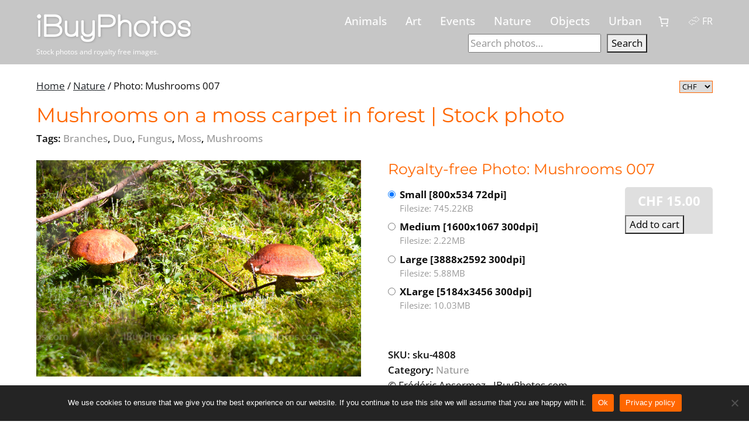

--- FILE ---
content_type: text/html; charset=UTF-8
request_url: https://www.ibuyphotos.com/nature/photo-mushrooms-007/
body_size: 26518
content:
<!DOCTYPE html><html lang=en-US><head><style>img.lazy{min-height:1px}</style><link href=https://www.ibuyphotos.com/wp-content/plugins/w3-total-cache/pub/js/lazyload.min.js as=script><meta charset="utf-8"><meta name="viewport" content="width=device-width, initial-scale=1.0, maximum-scale=5.0, user-scalable=yes"><title>Photo Mushrooms 007 | IBuyPhotos.com</title><link rel=apple-touch-icon sizes=57x57 href=https://www.ibuyphotos.com/wp-content/themes/notafred/images/favicon/apple-icon-57x57.png><link rel=apple-touch-icon sizes=60x60 href=https://www.ibuyphotos.com/wp-content/themes/notafred/images/favicon/apple-icon-60x60.png><link rel=apple-touch-icon sizes=72x72 href=https://www.ibuyphotos.com/wp-content/themes/notafred/images/favicon/apple-icon-72x72.png><link rel=apple-touch-icon sizes=76x76 href=https://www.ibuyphotos.com/wp-content/themes/notafred/images/favicon/apple-icon-76x76.png><link rel=apple-touch-icon sizes=114x114 href=https://www.ibuyphotos.com/wp-content/themes/notafred/images/favicon/apple-icon-114x114.png><link rel=apple-touch-icon sizes=120x120 href=https://www.ibuyphotos.com/wp-content/themes/notafred/images/favicon/apple-icon-120x120.png><link rel=apple-touch-icon sizes=144x144 href=https://www.ibuyphotos.com/wp-content/themes/notafred/images/favicon/apple-icon-144x144.png><link rel=apple-touch-icon sizes=152x152 href=https://www.ibuyphotos.com/wp-content/themes/notafred/images/favicon/apple-icon-152x152.png><link rel=apple-touch-icon sizes=180x180 href=https://www.ibuyphotos.com/wp-content/themes/notafred/images/favicon/apple-icon-180x180.png><link rel=icon type=image/png sizes=192x192  href=https://www.ibuyphotos.com/wp-content/themes/notafred/images/favicon/android-icon-192x192.png><link rel=icon type=image/png sizes=32x32 href=https://www.ibuyphotos.com/wp-content/themes/notafred/images/favicon/favicon-32x32.png><link rel=icon type=image/png sizes=96x96 href=https://www.ibuyphotos.com/wp-content/themes/notafred/images/favicon/favicon-96x96.png><link rel=icon type=image/png sizes=16x16 href=https://www.ibuyphotos.com/wp-content/themes/notafred/images/favicon/favicon-16x16.png><link rel=manifest href=https://www.ibuyphotos.com/wp-content/themes/notafred/images/favicon/manifest.json><meta name="msapplication-TileColor" content="#ffffff"><meta name="msapplication-TileImage" content="https://www.ibuyphotos.com/wp-content/themes/notafred/images/favicon/ms-icon-144x144.png"><meta name="theme-color" content="#ffffff"><meta name='robots' content='max-image-preview:large'><link rel=alternate title="oEmbed (JSON)" type=application/json+oembed href="https://www.ibuyphotos.com/wp-json/oembed/1.0/embed?url=https%3A%2F%2Fwww.ibuyphotos.com%2Fnature%2Fphoto-mushrooms-007"><link rel=alternate title="oEmbed (XML)" type=text/xml+oembed href="https://www.ibuyphotos.com/wp-json/oembed/1.0/embed?url=https%3A%2F%2Fwww.ibuyphotos.com%2Fnature%2Fphoto-mushrooms-007&#038;format=xml"><style id=wp-img-auto-sizes-contain-inline-css>img:is([sizes=auto i],[sizes^="auto," i]){contain-intrinsic-size:3000px 1500px}</style><link rel=stylesheet href=https://www.ibuyphotos.com/wp-content/cache/minify/1db51.css media=all><style id=wp-block-library-inline-css>/*<![CDATA[*/:root{--wp-block-synced-color:#7a00df;--wp-block-synced-color--rgb:122,0,223;--wp-bound-block-color:var(--wp-block-synced-color);--wp-editor-canvas-background:#ddd;--wp-admin-theme-color:#007cba;--wp-admin-theme-color--rgb:0,124,186;--wp-admin-theme-color-darker-10:#006ba1;--wp-admin-theme-color-darker-10--rgb:0,107,160.5;--wp-admin-theme-color-darker-20:#005a87;--wp-admin-theme-color-darker-20--rgb:0,90,135;--wp-admin-border-width-focus:2px}@media (min-resolution:192dpi){:root{--wp-admin-border-width-focus:1.5px}}.wp-element-button{cursor:pointer}:root .has-very-light-gray-background-color{background-color:#eee}:root .has-very-dark-gray-background-color{background-color:#313131}:root .has-very-light-gray-color{color:#eee}:root .has-very-dark-gray-color{color:#313131}:root .has-vivid-green-cyan-to-vivid-cyan-blue-gradient-background{background:linear-gradient(135deg,#00d084,#0693e3)}:root .has-purple-crush-gradient-background{background:linear-gradient(135deg,#34e2e4,#4721fb 50%,#ab1dfe)}:root .has-hazy-dawn-gradient-background{background:linear-gradient(135deg,#faaca8,#dad0ec)}:root .has-subdued-olive-gradient-background{background:linear-gradient(135deg,#fafae1,#67a671)}:root .has-atomic-cream-gradient-background{background:linear-gradient(135deg,#fdd79a,#004a59)}:root .has-nightshade-gradient-background{background:linear-gradient(135deg,#330968,#31cdcf)}:root .has-midnight-gradient-background{background:linear-gradient(135deg,#020381,#2874fc)}:root{--wp--preset--font-size--normal:16px;--wp--preset--font-size--huge:42px}.has-regular-font-size{font-size:1em}.has-larger-font-size{font-size:2.625em}.has-normal-font-size{font-size:var(--wp--preset--font-size--normal)}.has-huge-font-size{font-size:var(--wp--preset--font-size--huge)}.has-text-align-center{text-align:center}.has-text-align-left{text-align:left}.has-text-align-right{text-align:right}.has-fit-text{white-space:nowrap!important}#end-resizable-editor-section{display:none}.aligncenter{clear:both}.items-justified-left{justify-content:flex-start}.items-justified-center{justify-content:center}.items-justified-right{justify-content:flex-end}.items-justified-space-between{justify-content:space-between}.screen-reader-text{border:0;clip-path:inset(50%);height:1px;margin:-1px;overflow:hidden;padding:0;position:absolute;width:1px;word-wrap:normal!important}.screen-reader-text:focus{background-color:#ddd;clip-path:none;color:#444;display:block;font-size:1em;height:auto;left:5px;line-height:normal;padding:15px
23px 14px;text-decoration:none;top:5px;width:auto;z-index:100000}html :where(.has-border-color){border-style:solid}html :where([style*=border-top-color]){border-top-style:solid}html :where([style*=border-right-color]){border-right-style:solid}html :where([style*=border-bottom-color]){border-bottom-style:solid}html :where([style*=border-left-color]){border-left-style:solid}html :where([style*=border-width]){border-style:solid}html :where([style*=border-top-width]){border-top-style:solid}html :where([style*=border-right-width]){border-right-style:solid}html :where([style*=border-bottom-width]){border-bottom-style:solid}html :where([style*=border-left-width]){border-left-style:solid}html :where(img[class*=wp-image-]){height:auto;max-width:100%}:where(figure){margin:0
0 1em}html :where(.is-position-sticky){--wp-admin--admin-bar--position-offset:var(--wp-admin--admin-bar--height,0px)}@media screen and (max-width:600px){html:where(.is-position-sticky){--wp-admin--admin-bar--position-offset:0px}}/*]]>*/</style><style id=wp-block-search-inline-css>.wp-block-search__button{margin-left:10px;word-break:normal}.wp-block-search__button.has-icon{line-height:0}.wp-block-search__button
svg{height:1.25em;min-height:24px;min-width:24px;width:1.25em;fill:currentColor;vertical-align:text-bottom}:where(.wp-block-search__button){border:1px
solid #ccc;padding:6px
10px}.wp-block-search__inside-wrapper{display:flex;flex:auto;flex-wrap:nowrap;max-width:100%}.wp-block-search__label{width:100%}.wp-block-search.wp-block-search__button-only .wp-block-search__button{box-sizing:border-box;display:flex;flex-shrink:0;justify-content:center;margin-left:0;max-width:100%}.wp-block-search.wp-block-search__button-only .wp-block-search__inside-wrapper{min-width:0!important;transition-property:width}.wp-block-search.wp-block-search__button-only .wp-block-search__input{flex-basis:100%;transition-duration:.3s}.wp-block-search.wp-block-search__button-only.wp-block-search__searchfield-hidden,.wp-block-search.wp-block-search__button-only.wp-block-search__searchfield-hidden .wp-block-search__inside-wrapper{overflow:hidden}.wp-block-search.wp-block-search__button-only.wp-block-search__searchfield-hidden .wp-block-search__input{border-left-width:0!important;border-right-width:0!important;flex-basis:0;flex-grow:0;margin:0;min-width:0!important;padding-left:0!important;padding-right:0!important;width:0!important}:where(.wp-block-search__input){appearance:none;border:1px
solid #949494;flex-grow:1;font-family:inherit;font-size:inherit;font-style:inherit;font-weight:inherit;letter-spacing:inherit;line-height:inherit;margin-left:0;margin-right:0;min-width:3rem;padding:8px;text-decoration:unset!important;text-transform:inherit}:where(.wp-block-search__button-inside .wp-block-search__inside-wrapper){background-color:#fff;border:1px
solid #949494;box-sizing:border-box;padding:4px}:where(.wp-block-search__button-inside .wp-block-search__inside-wrapper) .wp-block-search__input{border:none;border-radius:0;padding:0
4px}:where(.wp-block-search__button-inside .wp-block-search__inside-wrapper) .wp-block-search__input:focus{outline:none}:where(.wp-block-search__button-inside .wp-block-search__inside-wrapper) :where(.wp-block-search__button){padding:4px
8px}.wp-block-search.aligncenter .wp-block-search__inside-wrapper{margin:auto}.wp-block[data-align=right] .wp-block-search.wp-block-search__button-only .wp-block-search__inside-wrapper{float:right}</style><style id=wp-block-group-inline-css>.wp-block-group{box-sizing:border-box}:where(.wp-block-group.wp-block-group-is-layout-constrained){position:relative}</style><style id=wp-block-paragraph-inline-css>.is-small-text{font-size:.875em}.is-regular-text{font-size:1em}.is-large-text{font-size:2.25em}.is-larger-text{font-size:3em}.has-drop-cap:not(:focus):first-letter {float:left;font-size:8.4em;font-style:normal;font-weight:100;line-height:.68;margin:.05em .1em 0 0;text-transform:uppercase}body.rtl .has-drop-cap:not(:focus):first-letter {float:none;margin-left:.1em}p.has-drop-cap.has-background{overflow:hidden}:root :where(p.has-background){padding:1.25em 2.375em}:where(p.has-text-color:not(.has-link-color)) a{color:inherit}p.has-text-align-left[style*="writing-mode:vertical-lr"],p.has-text-align-right[style*="writing-mode:vertical-rl"]{rotate:180deg}</style><link rel=stylesheet href=https://www.ibuyphotos.com/wp-content/cache/minify/d8276.css media=all><style id=global-styles-inline-css>/*<![CDATA[*/:root{--wp--preset--aspect-ratio--square:1;--wp--preset--aspect-ratio--4-3:4/3;--wp--preset--aspect-ratio--3-4:3/4;--wp--preset--aspect-ratio--3-2:3/2;--wp--preset--aspect-ratio--2-3:2/3;--wp--preset--aspect-ratio--16-9:16/9;--wp--preset--aspect-ratio--9-16:9/16;--wp--preset--color--black:#000;--wp--preset--color--cyan-bluish-gray:#abb8c3;--wp--preset--color--white:#fff;--wp--preset--color--pale-pink:#f78da7;--wp--preset--color--vivid-red:#cf2e2e;--wp--preset--color--luminous-vivid-orange:#ff6900;--wp--preset--color--luminous-vivid-amber:#fcb900;--wp--preset--color--light-green-cyan:#7bdcb5;--wp--preset--color--vivid-green-cyan:#00d084;--wp--preset--color--pale-cyan-blue:#8ed1fc;--wp--preset--color--vivid-cyan-blue:#0693e3;--wp--preset--color--vivid-purple:#9b51e0;--wp--preset--color--base:#f9f9f9;--wp--preset--color--ibp-color:#f60;--wp--preset--color--base-2:#fff;--wp--preset--color--contrast:#111;--wp--preset--color--contrast-2:#636363;--wp--preset--color--contrast-3:#A4A4A4;--wp--preset--color--accent:#cfcabe;--wp--preset--color--accent-2:#c2a990;--wp--preset--color--accent-3:#d8613c;--wp--preset--color--accent-4:#b1c5a4;--wp--preset--color--accent-5:#b5bdbc;--wp--preset--gradient--vivid-cyan-blue-to-vivid-purple:linear-gradient(135deg,rgb(6,147,227) 0%,rgb(155,81,224) 100%);--wp--preset--gradient--light-green-cyan-to-vivid-green-cyan:linear-gradient(135deg,rgb(122,220,180) 0%,rgb(0,208,130) 100%);--wp--preset--gradient--luminous-vivid-amber-to-luminous-vivid-orange:linear-gradient(135deg,rgb(252,185,0) 0%,rgb(255,105,0) 100%);--wp--preset--gradient--luminous-vivid-orange-to-vivid-red:linear-gradient(135deg,rgb(255,105,0) 0%,rgb(207,46,46) 100%);--wp--preset--gradient--very-light-gray-to-cyan-bluish-gray:linear-gradient(135deg,rgb(238,238,238) 0%,rgb(169,184,195) 100%);--wp--preset--gradient--cool-to-warm-spectrum:linear-gradient(135deg,rgb(74,234,220) 0%,rgb(151,120,209) 20%,rgb(207,42,186) 40%,rgb(238,44,130) 60%,rgb(251,105,98) 80%,rgb(254,248,76) 100%);--wp--preset--gradient--blush-light-purple:linear-gradient(135deg,rgb(255,206,236) 0%,rgb(152,150,240) 100%);--wp--preset--gradient--blush-bordeaux:linear-gradient(135deg,rgb(254,205,165) 0%,rgb(254,45,45) 50%,rgb(107,0,62) 100%);--wp--preset--gradient--luminous-dusk:linear-gradient(135deg,rgb(255,203,112) 0%,rgb(199,81,192) 50%,rgb(65,88,208) 100%);--wp--preset--gradient--pale-ocean:linear-gradient(135deg,rgb(255,245,203) 0%,rgb(182,227,212) 50%,rgb(51,167,181) 100%);--wp--preset--gradient--electric-grass:linear-gradient(135deg,rgb(202,248,128) 0%,rgb(113,206,126) 100%);--wp--preset--gradient--midnight:linear-gradient(135deg,rgb(2,3,129) 0%,rgb(40,116,252) 100%);--wp--preset--gradient--gradient-1:linear-gradient(to bottom, #cfcabe 0%, #F9F9F9 100%);--wp--preset--gradient--gradient-2:linear-gradient(to bottom, #C2A990 0%, #F9F9F9 100%);--wp--preset--gradient--gradient-3:linear-gradient(to bottom, #D8613C 0%, #F9F9F9 100%);--wp--preset--gradient--gradient-4:linear-gradient(to bottom, #B1C5A4 0%, #F9F9F9 100%);--wp--preset--gradient--gradient-5:linear-gradient(to bottom, #B5BDBC 0%, #F9F9F9 100%);--wp--preset--gradient--gradient-6:linear-gradient(to bottom, #A4A4A4 0%, #F9F9F9 100%);--wp--preset--gradient--gradient-7:linear-gradient(to bottom, #cfcabe 50%, #F9F9F9 50%);--wp--preset--gradient--gradient-8:linear-gradient(to bottom, #C2A990 50%, #F9F9F9 50%);--wp--preset--gradient--gradient-9:linear-gradient(to bottom, #D8613C 50%, #F9F9F9 50%);--wp--preset--gradient--gradient-10:linear-gradient(to bottom, #B1C5A4 50%, #F9F9F9 50%);--wp--preset--gradient--gradient-11:linear-gradient(to bottom, #B5BDBC 50%, #F9F9F9 50%);--wp--preset--gradient--gradient-12:linear-gradient(to bottom, #A4A4A4 50%, #F9F9F9 50%);--wp--preset--font-size--small:0.9rem;--wp--preset--font-size--medium:1.05rem;--wp--preset--font-size--large:clamp(1.15rem, 1.15rem + ((1vw - 0.2rem) * 0.35), 1.5rem);--wp--preset--font-size--x-large:clamp(1.55rem, 1.55rem + ((1vw - 0.2rem) * 0.45), 2.0rem);--wp--preset--font-size--xx-large:clamp(2.05rem, 2.05rem + ((1vw - 0.2rem) * 0.2), 2.25rem);--wp--preset--font-family--body:"Open Sans", sans-serif;--wp--preset--font-family--heading:"Montserrat", sans-serif;--wp--preset--spacing--20:min(1.5rem, 2vw);--wp--preset--spacing--30:min(2.5rem, 3vw);--wp--preset--spacing--40:min(4rem, 5vw);--wp--preset--spacing--50:min(6.5rem, 8vw);--wp--preset--spacing--60:min(10.5rem, 13vw);--wp--preset--spacing--70:3.38rem;--wp--preset--spacing--80:5.06rem;--wp--preset--spacing--10:1rem;--wp--preset--shadow--natural:6px 6px 9px rgba(0, 0, 0, 0.2);--wp--preset--shadow--deep:12px 12px 50px rgba(0, 0, 0, 0.4);--wp--preset--shadow--sharp:6px 6px 0px rgba(0, 0, 0, 0.2);--wp--preset--shadow--outlined:6px 6px 0px -3px rgb(255, 255, 255), 6px 6px rgb(0, 0, 0);--wp--preset--shadow--crisp:6px 6px 0px rgb(0, 0, 0)}:root{--wp--style--global--content-size:840px;--wp--style--global--wide-size:1920px}:where(body){margin:0}.wp-site-blocks{padding-top:var(--wp--style--root--padding-top);padding-bottom:var(--wp--style--root--padding-bottom)}.has-global-padding{padding-right:var(--wp--style--root--padding-right);padding-left:var(--wp--style--root--padding-left)}.has-global-padding>.alignfull{margin-right:calc(var(--wp--style--root--padding-right) * -1);margin-left:calc(var(--wp--style--root--padding-left) * -1)}.has-global-padding :where(:not(.alignfull.is-layout-flow)>.has-global-padding:not(.wp-block-block,.alignfull)){padding-right:0;padding-left:0}.has-global-padding :where(:not(.alignfull.is-layout-flow)>.has-global-padding:not(.wp-block-block,.alignfull))>.alignfull{margin-left:0;margin-right:0}.wp-site-blocks>.alignleft{float:left;margin-right:2em}.wp-site-blocks>.alignright{float:right;margin-left:2em}.wp-site-blocks>.aligncenter{justify-content:center;margin-left:auto;margin-right:auto}:where(.wp-site-blocks)>*{margin-block-start:1.2rem;margin-block-end:0}:where(.wp-site-blocks)>:first-child{margin-block-start:0}:where(.wp-site-blocks)>:last-child{margin-block-end:0}:root{--wp--style--block-gap:1.2rem}:root :where(.is-layout-flow)>:first-child{margin-block-start:0}:root :where(.is-layout-flow)>:last-child{margin-block-end:0}:root :where(.is-layout-flow)>*{margin-block-start:1.2rem;margin-block-end:0}:root :where(.is-layout-constrained)>:first-child{margin-block-start:0}:root :where(.is-layout-constrained)>:last-child{margin-block-end:0}:root :where(.is-layout-constrained)>*{margin-block-start:1.2rem;margin-block-end:0}:root :where(.is-layout-flex){gap:1.2rem}:root :where(.is-layout-grid){gap:1.2rem}.is-layout-flow>.alignleft{float:left;margin-inline-start:0;margin-inline-end:2em}.is-layout-flow>.alignright{float:right;margin-inline-start:2em;margin-inline-end:0}.is-layout-flow>.aligncenter{margin-left:auto !important;margin-right:auto !important}.is-layout-constrained>.alignleft{float:left;margin-inline-start:0;margin-inline-end:2em}.is-layout-constrained>.alignright{float:right;margin-inline-start:2em;margin-inline-end:0}.is-layout-constrained>.aligncenter{margin-left:auto !important;margin-right:auto !important}.is-layout-constrained>:where(:not(.alignleft):not(.alignright):not(.alignfull)){max-width:var(--wp--style--global--content-size);margin-left:auto !important;margin-right:auto !important}.is-layout-constrained>.alignwide{max-width:var(--wp--style--global--wide-size)}body .is-layout-flex{display:flex}.is-layout-flex{flex-wrap:wrap;align-items:center}.is-layout-flex>:is(*,div){margin:0}body .is-layout-grid{display:grid}.is-layout-grid>:is(*,div){margin:0}body{background-color:var(--wp--preset--color--base);color:var(--wp--preset--color--contrast);font-family:var(--wp--preset--font-family--body);font-size:var(--wp--preset--font-size--medium);font-style:normal;font-weight:400;line-height:1.55;--wp--style--root--padding-top:0px;--wp--style--root--padding-right:var(--wp--preset--spacing--50);--wp--style--root--padding-bottom:0px;--wp--style--root--padding-left:var(--wp--preset--spacing--50)}a:where(:not(.wp-element-button)){color:var(--wp--preset--color--contrast);text-decoration:underline}:root :where(a:where(:not(.wp-element-button)):hover){text-decoration:none}h1,h2,h3,h4,h5,h6{color:var(--wp--preset--color--contrast);font-family:var(--wp--preset--font-family--heading);font-weight:400;line-height:1.2}h1{color:var(--wp--preset--color--ibp-color);font-size:var(--wp--preset--font-size--xx-large);line-height:1.15}h2{color:var(--wp--preset--color--ibp-color);font-size:var(--wp--preset--font-size--x-large)}h3{font-size:var(--wp--preset--font-size--large)}h4{font-size:clamp(1.1rem, 1.1rem + ((1vw - 0.2rem) * 0.767), 1.5rem)}h5{font-size:var(--wp--preset--font-size--medium)}h6{font-size:var(--wp--preset--font-size--small)}:root :where(.wp-element-button,.wp-block-button__link){background-color:var(--wp--preset--color--contrast);border-radius: .33rem;border-color:var(--wp--preset--color--contrast);border-width:0;color:var(--wp--preset--color--base);font-family:inherit;font-size:var(--wp--preset--font-size--small);font-style:normal;font-weight:500;letter-spacing:inherit;line-height:inherit;padding-top:0.6rem;padding-right:1rem;padding-bottom:0.6rem;padding-left:1rem;text-decoration:none;text-transform:inherit}:root :where(.wp-element-button:hover,.wp-block-button__link:hover){background-color:var(--wp--preset--color--contrast-2);border-color:var(--wp--preset--color--contrast-2);color:var(--wp--preset--color--base)}:root :where(.wp-element-button:focus,.wp-block-button__link:focus){background-color:var(--wp--preset--color--contrast-2);border-color:var(--wp--preset--color--contrast-2);color:var(--wp--preset--color--base);outline-color:var(--wp--preset--color--contrast);outline-offset:2px;outline-style:dotted;outline-width:1px}:root :where(.wp-element-button:active,.wp-block-button__link:active){background-color:var(--wp--preset--color--contrast);color:var(--wp--preset--color--base)}:root :where(.wp-element-caption, .wp-block-audio figcaption, .wp-block-embed figcaption, .wp-block-gallery figcaption, .wp-block-image figcaption, .wp-block-table figcaption, .wp-block-video figcaption){color:var(--wp--preset--color--contrast-2);font-family:var(--wp--preset--font-family--body);font-size:0.8rem}.has-black-color{color:var(--wp--preset--color--black) !important}.has-cyan-bluish-gray-color{color:var(--wp--preset--color--cyan-bluish-gray) !important}.has-white-color{color:var(--wp--preset--color--white) !important}.has-pale-pink-color{color:var(--wp--preset--color--pale-pink) !important}.has-vivid-red-color{color:var(--wp--preset--color--vivid-red) !important}.has-luminous-vivid-orange-color{color:var(--wp--preset--color--luminous-vivid-orange) !important}.has-luminous-vivid-amber-color{color:var(--wp--preset--color--luminous-vivid-amber) !important}.has-light-green-cyan-color{color:var(--wp--preset--color--light-green-cyan) !important}.has-vivid-green-cyan-color{color:var(--wp--preset--color--vivid-green-cyan) !important}.has-pale-cyan-blue-color{color:var(--wp--preset--color--pale-cyan-blue) !important}.has-vivid-cyan-blue-color{color:var(--wp--preset--color--vivid-cyan-blue) !important}.has-vivid-purple-color{color:var(--wp--preset--color--vivid-purple) !important}.has-base-color{color:var(--wp--preset--color--base) !important}.has-ibp-color-color{color:var(--wp--preset--color--ibp-color) !important}.has-base-2-color{color:var(--wp--preset--color--base-2) !important}.has-contrast-color{color:var(--wp--preset--color--contrast) !important}.has-contrast-2-color{color:var(--wp--preset--color--contrast-2) !important}.has-contrast-3-color{color:var(--wp--preset--color--contrast-3) !important}.has-accent-color{color:var(--wp--preset--color--accent) !important}.has-accent-2-color{color:var(--wp--preset--color--accent-2) !important}.has-accent-3-color{color:var(--wp--preset--color--accent-3) !important}.has-accent-4-color{color:var(--wp--preset--color--accent-4) !important}.has-accent-5-color{color:var(--wp--preset--color--accent-5) !important}.has-black-background-color{background-color:var(--wp--preset--color--black) !important}.has-cyan-bluish-gray-background-color{background-color:var(--wp--preset--color--cyan-bluish-gray) !important}.has-white-background-color{background-color:var(--wp--preset--color--white) !important}.has-pale-pink-background-color{background-color:var(--wp--preset--color--pale-pink) !important}.has-vivid-red-background-color{background-color:var(--wp--preset--color--vivid-red) !important}.has-luminous-vivid-orange-background-color{background-color:var(--wp--preset--color--luminous-vivid-orange) !important}.has-luminous-vivid-amber-background-color{background-color:var(--wp--preset--color--luminous-vivid-amber) !important}.has-light-green-cyan-background-color{background-color:var(--wp--preset--color--light-green-cyan) !important}.has-vivid-green-cyan-background-color{background-color:var(--wp--preset--color--vivid-green-cyan) !important}.has-pale-cyan-blue-background-color{background-color:var(--wp--preset--color--pale-cyan-blue) !important}.has-vivid-cyan-blue-background-color{background-color:var(--wp--preset--color--vivid-cyan-blue) !important}.has-vivid-purple-background-color{background-color:var(--wp--preset--color--vivid-purple) !important}.has-base-background-color{background-color:var(--wp--preset--color--base) !important}.has-ibp-color-background-color{background-color:var(--wp--preset--color--ibp-color) !important}.has-base-2-background-color{background-color:var(--wp--preset--color--base-2) !important}.has-contrast-background-color{background-color:var(--wp--preset--color--contrast) !important}.has-contrast-2-background-color{background-color:var(--wp--preset--color--contrast-2) !important}.has-contrast-3-background-color{background-color:var(--wp--preset--color--contrast-3) !important}.has-accent-background-color{background-color:var(--wp--preset--color--accent) !important}.has-accent-2-background-color{background-color:var(--wp--preset--color--accent-2) !important}.has-accent-3-background-color{background-color:var(--wp--preset--color--accent-3) !important}.has-accent-4-background-color{background-color:var(--wp--preset--color--accent-4) !important}.has-accent-5-background-color{background-color:var(--wp--preset--color--accent-5) !important}.has-black-border-color{border-color:var(--wp--preset--color--black) !important}.has-cyan-bluish-gray-border-color{border-color:var(--wp--preset--color--cyan-bluish-gray) !important}.has-white-border-color{border-color:var(--wp--preset--color--white) !important}.has-pale-pink-border-color{border-color:var(--wp--preset--color--pale-pink) !important}.has-vivid-red-border-color{border-color:var(--wp--preset--color--vivid-red) !important}.has-luminous-vivid-orange-border-color{border-color:var(--wp--preset--color--luminous-vivid-orange) !important}.has-luminous-vivid-amber-border-color{border-color:var(--wp--preset--color--luminous-vivid-amber) !important}.has-light-green-cyan-border-color{border-color:var(--wp--preset--color--light-green-cyan) !important}.has-vivid-green-cyan-border-color{border-color:var(--wp--preset--color--vivid-green-cyan) !important}.has-pale-cyan-blue-border-color{border-color:var(--wp--preset--color--pale-cyan-blue) !important}.has-vivid-cyan-blue-border-color{border-color:var(--wp--preset--color--vivid-cyan-blue) !important}.has-vivid-purple-border-color{border-color:var(--wp--preset--color--vivid-purple) !important}.has-base-border-color{border-color:var(--wp--preset--color--base) !important}.has-ibp-color-border-color{border-color:var(--wp--preset--color--ibp-color) !important}.has-base-2-border-color{border-color:var(--wp--preset--color--base-2) !important}.has-contrast-border-color{border-color:var(--wp--preset--color--contrast) !important}.has-contrast-2-border-color{border-color:var(--wp--preset--color--contrast-2) !important}.has-contrast-3-border-color{border-color:var(--wp--preset--color--contrast-3) !important}.has-accent-border-color{border-color:var(--wp--preset--color--accent) !important}.has-accent-2-border-color{border-color:var(--wp--preset--color--accent-2) !important}.has-accent-3-border-color{border-color:var(--wp--preset--color--accent-3) !important}.has-accent-4-border-color{border-color:var(--wp--preset--color--accent-4) !important}.has-accent-5-border-color{border-color:var(--wp--preset--color--accent-5) !important}.has-vivid-cyan-blue-to-vivid-purple-gradient-background{background:var(--wp--preset--gradient--vivid-cyan-blue-to-vivid-purple) !important}.has-light-green-cyan-to-vivid-green-cyan-gradient-background{background:var(--wp--preset--gradient--light-green-cyan-to-vivid-green-cyan) !important}.has-luminous-vivid-amber-to-luminous-vivid-orange-gradient-background{background:var(--wp--preset--gradient--luminous-vivid-amber-to-luminous-vivid-orange) !important}.has-luminous-vivid-orange-to-vivid-red-gradient-background{background:var(--wp--preset--gradient--luminous-vivid-orange-to-vivid-red) !important}.has-very-light-gray-to-cyan-bluish-gray-gradient-background{background:var(--wp--preset--gradient--very-light-gray-to-cyan-bluish-gray) !important}.has-cool-to-warm-spectrum-gradient-background{background:var(--wp--preset--gradient--cool-to-warm-spectrum) !important}.has-blush-light-purple-gradient-background{background:var(--wp--preset--gradient--blush-light-purple) !important}.has-blush-bordeaux-gradient-background{background:var(--wp--preset--gradient--blush-bordeaux) !important}.has-luminous-dusk-gradient-background{background:var(--wp--preset--gradient--luminous-dusk) !important}.has-pale-ocean-gradient-background{background:var(--wp--preset--gradient--pale-ocean) !important}.has-electric-grass-gradient-background{background:var(--wp--preset--gradient--electric-grass) !important}.has-midnight-gradient-background{background:var(--wp--preset--gradient--midnight) !important}.has-gradient-1-gradient-background{background:var(--wp--preset--gradient--gradient-1) !important}.has-gradient-2-gradient-background{background:var(--wp--preset--gradient--gradient-2) !important}.has-gradient-3-gradient-background{background:var(--wp--preset--gradient--gradient-3) !important}.has-gradient-4-gradient-background{background:var(--wp--preset--gradient--gradient-4) !important}.has-gradient-5-gradient-background{background:var(--wp--preset--gradient--gradient-5) !important}.has-gradient-6-gradient-background{background:var(--wp--preset--gradient--gradient-6) !important}.has-gradient-7-gradient-background{background:var(--wp--preset--gradient--gradient-7) !important}.has-gradient-8-gradient-background{background:var(--wp--preset--gradient--gradient-8) !important}.has-gradient-9-gradient-background{background:var(--wp--preset--gradient--gradient-9) !important}.has-gradient-10-gradient-background{background:var(--wp--preset--gradient--gradient-10) !important}.has-gradient-11-gradient-background{background:var(--wp--preset--gradient--gradient-11) !important}.has-gradient-12-gradient-background{background:var(--wp--preset--gradient--gradient-12) !important}.has-small-font-size{font-size:var(--wp--preset--font-size--small) !important}.has-medium-font-size{font-size:var(--wp--preset--font-size--medium) !important}.has-large-font-size{font-size:var(--wp--preset--font-size--large) !important}.has-x-large-font-size{font-size:var(--wp--preset--font-size--x-large) !important}.has-xx-large-font-size{font-size:var(--wp--preset--font-size--xx-large) !important}.has-body-font-family{font-family:var(--wp--preset--font-family--body) !important}.has-heading-font-family{font-family:var(--wp--preset--font-family--heading) !important}:root :where(.wp-block-search .wp-block-search__label, .wp-block-search .wp-block-search__input, .wp-block-search .wp-block-search__button){font-size:var(--wp--preset--font-size--small)}:root :where(.wp-block-search .wp-block-search__input){border-radius:.33rem}:root :where(.wp-block-search .wp-element-button,.wp-block-search  .wp-block-button__link){border-radius: .33rem}/*]]>*/</style><link rel=stylesheet href=https://www.ibuyphotos.com/wp-content/cache/minify/d62cb.css media=all><style id=woocommerce-inline-inline-css>.woocommerce form .form-row
.required{visibility:visible}</style><link rel=stylesheet href=https://www.ibuyphotos.com/wp-content/cache/minify/b09c7.css media=all> <script src=https://www.ibuyphotos.com/wp-content/cache/minify/06f4b.js></script> <script id=cookie-notice-front-js-before>var cnArgs={"ajaxUrl":"https:\/\/www.ibuyphotos.com\/wp-admin\/admin-ajax.php","nonce":"16ea9cb7a1","hideEffect":"none","position":"bottom","onScroll":false,"onScrollOffset":100,"onClick":false,"cookieName":"cookie_notice_accepted","cookieTime":604800,"cookieTimeRejected":604800,"globalCookie":false,"redirection":false,"cache":true,"revokeCookies":false,"revokeCookiesOpt":"automatic"};</script> <script src=https://www.ibuyphotos.com/wp-content/cache/minify/69235.js></script> <script id=wc-add-to-cart-js-extra>var wc_add_to_cart_params={"ajax_url":"/wp-admin/admin-ajax.php","wc_ajax_url":"/?wc-ajax=%%endpoint%%","i18n_view_cart":"View cart","cart_url":"https://www.ibuyphotos.com/cart/","is_cart":"","cart_redirect_after_add":"no"};</script> <script src=https://www.ibuyphotos.com/wp-content/cache/minify/1ea9b.js></script> <script id=wc-single-product-js-extra>var wc_single_product_params={"i18n_required_rating_text":"Please select a rating","i18n_rating_options":["1 of 5 stars","2 of 5 stars","3 of 5 stars","4 of 5 stars","5 of 5 stars"],"i18n_product_gallery_trigger_text":"View full-screen image gallery","review_rating_required":"yes","flexslider":{"rtl":false,"animation":"slide","smoothHeight":true,"directionNav":false,"controlNav":"thumbnails","slideshow":false,"animationSpeed":500,"animationLoop":false,"allowOneSlide":false},"zoom_enabled":"","zoom_options":[],"photoswipe_enabled":"1","photoswipe_options":{"shareEl":false,"closeOnScroll":false,"history":false,"hideAnimationDuration":0,"showAnimationDuration":0},"flexslider_enabled":""};</script> <script src=https://www.ibuyphotos.com/wp-content/cache/minify/1d4f5.js></script> <script id=woocommerce-js-extra>var woocommerce_params={"ajax_url":"/wp-admin/admin-ajax.php","wc_ajax_url":"/?wc-ajax=%%endpoint%%","i18n_password_show":"Show password","i18n_password_hide":"Hide password"};</script> <script src=https://www.ibuyphotos.com/wp-content/cache/minify/88b8b.js></script> <script id=WCPAY_ASSETS-js-extra>var wcpayAssets={"url":"https://www.ibuyphotos.com/wp-content/plugins/woocommerce-payments/dist/"};</script> <link rel=https://api.w.org/ href=https://www.ibuyphotos.com/wp-json/ ><link rel=alternate title=JSON type=application/json href=https://www.ibuyphotos.com/wp-json/wp/v2/product/5726><link rel=alternate hreflang=en-US href=https://www.ibuyphotos.com/nature/photo-mushrooms-007/ ><link rel=alternate hreflang=fr-FR href=https://www.ibuyphotos.com/fr/nature/photo-champignons-007/ ><link rel=alternate hreflang=en href=https://www.ibuyphotos.com/nature/photo-mushrooms-007/ ><link rel=alternate hreflang=fr href=https://www.ibuyphotos.com/fr/nature/photo-champignons-007/ > <noscript><style>.woocommerce-product-gallery{opacity:1 !important}</style></noscript><style class=wp-fonts-local>@font-face{font-family:"Open Sans";font-style:normal;font-weight:300 900;font-display:fallback;src:url('https://www.ibuyphotos.com/wp-content/themes/notafred/assets/fonts/open-sans/OpenSans-VariableFont_wdth,wght.ttf') format('truetype');font-stretch:normal}@font-face{font-family:Montserrat;font-style:normal;font-weight:300 900;font-display:fallback;src:url('https://www.ibuyphotos.com/wp-content/themes/notafred/assets/fonts/montserrat/Montserrat-VariableFont_wght.ttf') format('truetype');font-stretch:normal}@font-face{font-family:Montserrat;font-style:italic;font-weight:300 900;font-display:fallback;src:url('https://www.ibuyphotos.com/wp-content/themes/notafred/assets/fonts/montserrat/Montserrat-VariableFont_wght.ttf') format('truetype');font-stretch:normal}</style><link rel=icon href=https://www.ibuyphotos.com/wp-content/uploads/2024/03/ibuyphotos-logo-100x100.png sizes=32x32><link rel=icon href=https://www.ibuyphotos.com/wp-content/uploads/2024/03/ibuyphotos-logo-324x324.png sizes=192x192><link rel=apple-touch-icon href=https://www.ibuyphotos.com/wp-content/uploads/2024/03/ibuyphotos-logo-324x324.png><meta name="msapplication-TileImage" content="https://www.ibuyphotos.com/wp-content/uploads/2024/03/ibuyphotos-logo-324x324.png"><meta name="description" property="og:description" lang="en" content="mushrooms on a moss carpet in forest"><meta name="keywords" lang="en" content="Branches, Duo, Fungus, Moss, Mushrooms"><meta name="author" content="Frederic Ansermoz | IBuyPhotos.com"><meta name="title" property="og:title" content="Photo Mushrooms 007 | IBuyPhotos.com"><meta name="image" property="og:image" content="https://www.ibuyphotos.com/wp-content/uploads/2024/02/mushrooms_007.jpg"><link rel=canonical href=https://www.ibuyphotos.com/nature/photo-mushrooms-007/ ><meta property="og:url" content="https://www.ibuyphotos.com/nature/photo-mushrooms-007/"><link rel=stylesheet href=https://www.ibuyphotos.com/wp-content/cache/minify/0fea9.css media=all></head><body class="wp-singular product-template-default single single-product postid-5726 wp-custom-logo wp-theme-storefront wp-child-theme-notafred theme-storefront cookies-not-set woocommerce woocommerce-page woocommerce-no-js translatepress-en_US"><div class=wrapper><div class=no-page-header></div><div class=my-menu-offset-ref></div><header class=header-main><div class=header-mask></div><div class="header-menu -d-none d-md-block" ><div class=container-md><div class=row><div class="col-6 col-md-6 col-lg-3 pt-4 col-logo"> <a id=logo-link class=nav-link href=https://www.ibuyphotos.com title=IBuyPhotos.com> <img class=lazy src="data:image/svg+xml,%3Csvg%20xmlns='http://www.w3.org/2000/svg'%20viewBox='0%200%20265%20265'%3E%3C/svg%3E" data-src=https://www.ibuyphotos.com/wp-content/themes/notafred/images/ibuyphotos-logo.png alt=IBuyPhotos.com width=265 height=auto> </a><p class="site-tagline d-none d-md-inline">Stock photos and royalty free images.</p></div><div class="col-6 col-md-6 col-lg-9 text-end"><div class=row><div class=col-12><div class="nav-bottom mt-1 mt-sm-3"><ul class="navbar-nav d-none d-lg-inline-block"> <li class="nav-item "> <a class="nav-link " href=https://www.ibuyphotos.com/animals/ > Animals </a> </li><li class="nav-item "> <a class="nav-link " href=https://www.ibuyphotos.com/art/ > Art </a> </li><li class="nav-item "> <a class="nav-link " href=https://www.ibuyphotos.com/events/ > Events </a> </li><li class="nav-item "> <a class="nav-link " href=https://www.ibuyphotos.com/nature/ > Nature </a> </li><li class="nav-item "> <a class="nav-link " href=https://www.ibuyphotos.com/objects/ > Objects </a> </li><li class="nav-item "> <a class="nav-link " href=https://www.ibuyphotos.com/urban/ > Urban </a> </li></ul><div class=header-rest><div class=header-part-cart><div class="wp-block-group is-layout-flow wp-block-group-is-layout-flow"><div data-add-to-cart-behaviour=open_drawer data-block-name=woocommerce/mini-cart data-product-count-color={&quot;name&quot;:&quot;Black&quot;,&quot;slug&quot;:&quot;black&quot;,&quot;color&quot;:&quot;#000000&quot;,&quot;class&quot;:&quot;has-black-product-count-color&quot;} class="wc-block-mini-cart wp-block-woocommerce-mini-cart " style> <button class=wc-block-mini-cart__button aria-label=Cart><span class=wc-block-mini-cart__quantity-badge> <svg xmlns=http://www.w3.org/2000/svg fill=currentColor class=wc-block-mini-cart__icon viewBox="0 0 32 32"><circle cx=12.667 cy=24.667 r=2 /><circle cx=23.333 cy=24.667 r=2 /><path fill-rule=evenodd d="M9.285 10.036a1 1 0 0 1 .776-.37h15.272a1 1 0 0 1 .99 1.142l-1.333 9.333A1 1 0 0 1 24 21H12a1 1 0 0 1-.98-.797L9.083 10.87a1 1 0 0 1 .203-.834m2.005 1.63L12.814 19h10.319l1.047-7.333z" clip-rule=evenodd /><path fill-rule=evenodd d="M5.667 6.667a1 1 0 0 1 1-1h2.666a1 1 0 0 1 .984.82l.727 4a1 1 0 1 1-1.967.359l-.578-3.18H6.667a1 1 0 0 1-1-1" clip-rule=evenodd /></svg> <span class=wc-block-mini-cart__badge style=background:#000000></span> </span> </button><div class="is-loading wc-block-components-drawer__screen-overlay wc-block-components-drawer__screen-overlay--is-hidden" aria-hidden=true><div class="wc-block-mini-cart__drawer wc-block-components-drawer"><div class=wc-block-components-drawer__content><div class=wc-block-mini-cart__template-part><div data-block-name=woocommerce/mini-cart-contents class=wp-block-woocommerce-mini-cart-contents><div data-block-name=woocommerce/filled-mini-cart-contents-block class=wp-block-woocommerce-filled-mini-cart-contents-block><div data-block-name=woocommerce/mini-cart-title-block class=wp-block-woocommerce-mini-cart-title-block><div data-block-name=woocommerce/mini-cart-title-label-block class=wp-block-woocommerce-mini-cart-title-label-block></div><div data-block-name=woocommerce/mini-cart-title-items-counter-block class=wp-block-woocommerce-mini-cart-title-items-counter-block></div></div><div data-block-name=woocommerce/mini-cart-items-block class=wp-block-woocommerce-mini-cart-items-block><div data-block-name=woocommerce/mini-cart-products-table-block class=wp-block-woocommerce-mini-cart-products-table-block></div></div><div data-block-name=woocommerce/mini-cart-footer-block class=wp-block-woocommerce-mini-cart-footer-block><div data-block-name=woocommerce/mini-cart-cart-button-block class=wp-block-woocommerce-mini-cart-cart-button-block></div><div data-block-name=woocommerce/mini-cart-checkout-button-block class=wp-block-woocommerce-mini-cart-checkout-button-block></div></div></div><div data-block-name=woocommerce/empty-mini-cart-contents-block class=wp-block-woocommerce-empty-mini-cart-contents-block><p class=has-text-align-center><strong>Your cart is currently empty!</strong></p><div data-block-name=woocommerce/mini-cart-shopping-button-block class=wp-block-woocommerce-mini-cart-shopping-button-block></div></div></div></div></div></div></div></div></div></div><div class="header-part-lang ms-2 me-4 me-lg-0 d-none d-sm-block"><div class="trp-language-switcher trp-language-switcher-container" data-no-translation><div class=d-inline-block><a href=https://www.ibuyphotos.com/fr/nature/photo-champignons-007/ title=French><span><i class='fa-thin fa-right-left-large'></i> fr</span></a></div></div></div><div class="header-burger d-inline-block d-lg-none"> <a id=hamburger href=#menu-mobile> <span class=top-bar></span> <span class=middle-bar></span> <span class=bottom-bar></span> </a></div></div></div></div><div class="col-12 col-md-9 offset-md-3 col-lg-6 offset-lg-6 d-none d-md-block"><div class="header-part-search pt-2 pt-lg-0"><form role=search method=get action=https://www.ibuyphotos.com/ class="wp-block-search__button-outside wp-block-search__text-button wp-block-search"    ><label class="wp-block-search__label screen-reader-text" for=wp-block-search__input-1 >Search</label><div class=wp-block-search__inside-wrapper ><input class=wp-block-search__input id=wp-block-search__input-1 placeholder="Search photos…" value type=search name=s required><input type=hidden name=post_type value=product><button aria-label=Search class="wp-block-search__button wp-element-button" type=submit >Search</button></div></form></div></div></div></div><div class="col-12 d-block d-md-none"><div class="header-part-search pt-2 pt-lg-0"><form role=search method=get action=https://www.ibuyphotos.com/ class="wp-block-search__button-outside wp-block-search__text-button wp-block-search"    ><label class="wp-block-search__label screen-reader-text" for=wp-block-search__input-2 >Search</label><div class=wp-block-search__inside-wrapper ><input class=wp-block-search__input id=wp-block-search__input-2 placeholder="Search photos…" value type=search name=s required><input type=hidden name=post_type value=product><button aria-label=Search class="wp-block-search__button wp-element-button" type=submit >Search</button></div></form></div></div></div></div></div></header><div class="container pt-4"><div id=primary class=content-area><main id=main class=site-main role=main><div id=woocommerce-payments-multi-currency-storefront-widget class=woocommerce-breadcrumb><form> <select name=currency aria-label onchange=this.form.submit() ><option value=CHF selected>CHF</option><option value=CAD>&#36; CAD</option><option value=EUR>&euro; EUR</option><option value=USD>&#36; USD</option>		</select></form></div><nav class=woocommerce-breadcrumb aria-label=Breadcrumb><a href=https://www.ibuyphotos.com>Home</a>&nbsp;&#47;&nbsp;<a href=https://www.ibuyphotos.com/nature/ >Nature</a>&nbsp;&#47;&nbsp;<span data-no-translation>Photo: Mushrooms 007</span></nav><div class=woocommerce-notices-wrapper></div><div id=product-5726 class="product type-product post-5726 status-publish first instock product_cat-nature product_tag-branches product_tag-duo product_tag-fungus product_tag-moss product_tag-mushrooms has-post-thumbnail sold-individually purchasable product-type-variable has-default-attributes"><div class="product-header mb-4"><h1 class="product_title entry-title">Mushrooms on a moss carpet in forest | Stock photo</h1><div class=product_meta> <span class=tagged_as>Tags: <span>Branches</span>, <span>Duo</span>, <span>Fungus</span>, <span>Moss</span>, <span>Mushrooms</span></span></div></div><div class="woocommerce-product-gallery woocommerce-product-gallery--with-images woocommerce-product-gallery--columns-4 images image-horizontal" data-columns=4 style="opacity: 0; transition: opacity .25s ease-in-out;"><div class="woocommerce-product-gallery__wrapper image-horizontal"><div data-thumb=https://www.ibuyphotos.com/wp-content/gallery/larger/mushrooms_007.jpg data-thumb-alt class="woocommerce-product-gallery__image image-horizontal"> <a href=https://www.ibuyphotos.com/wp-content/gallery/larger/mushrooms_007.jpg aria-label="View the image"> <img src=https://www.ibuyphotos.com/wp-content/gallery/larger/mushrooms_007.jpg alt class="wp-post-image- image-horizontal" data-large_image=https://www.ibuyphotos.com/wp-content/gallery/larger/mushrooms_007.jpg data-large_image_width=800 data-large_image_height=535> </a></div></div></div><div class="summary entry-summary"><h2 class="product_legend mb-3">Royalty-free  Photo: Mushrooms 007</h2><form class="variations_form cart" action=https://www.ibuyphotos.com/nature/photo-mushrooms-007 method=post enctype=multipart/form-data data-product_id=5726 data-product_variations="[{&quot;attributes&quot;:{&quot;attribute_dimensions&quot;:&quot;Small [800x534 72dpi]&quot;},&quot;availability_html&quot;:&quot;&quot;,&quot;backorders_allowed&quot;:false,&quot;dimensions&quot;:{&quot;length&quot;:&quot;&quot;,&quot;width&quot;:&quot;&quot;,&quot;height&quot;:&quot;&quot;},&quot;dimensions_html&quot;:&quot;N\/A&quot;,&quot;display_price&quot;:15,&quot;display_regular_price&quot;:15,&quot;image&quot;:{&quot;title&quot;:&quot;mushrooms_007.jpg&quot;,&quot;caption&quot;:&quot;&quot;,&quot;url&quot;:&quot;https:\/\/www.ibuyphotos.com\/wp-content\/uploads\/2024\/02\/mushrooms_007.jpg&quot;,&quot;alt&quot;:&quot;mushrooms_007.jpg&quot;,&quot;src&quot;:&quot;https:\/\/www.ibuyphotos.com\/wp-content\/uploads\/2024\/02\/mushrooms_007.jpg&quot;,&quot;srcset&quot;:&quot;https:\/\/www.ibuyphotos.com\/wp-content\/uploads\/2024\/02\/mushrooms_007.jpg 350w, https:\/\/www.ibuyphotos.com\/wp-content\/uploads\/2024\/02\/mushrooms_007-300x201.jpg 300w&quot;,&quot;sizes&quot;:&quot;(max-width: 350px) 100vw, 350px&quot;,&quot;full_src&quot;:&quot;https:\/\/www.ibuyphotos.com\/wp-content\/uploads\/2024\/02\/mushrooms_007.jpg&quot;,&quot;full_src_w&quot;:350,&quot;full_src_h&quot;:234,&quot;gallery_thumbnail_src&quot;:&quot;https:\/\/www.ibuyphotos.com\/wp-content\/uploads\/2024\/02\/mushrooms_007-100x100.jpg&quot;,&quot;gallery_thumbnail_src_w&quot;:100,&quot;gallery_thumbnail_src_h&quot;:100,&quot;thumb_src&quot;:&quot;https:\/\/www.ibuyphotos.com\/wp-content\/uploads\/2024\/02\/mushrooms_007-300x300.jpg&quot;,&quot;thumb_src_w&quot;:300,&quot;thumb_src_h&quot;:300,&quot;src_w&quot;:350,&quot;src_h&quot;:234},&quot;image_id&quot;:5760,&quot;is_downloadable&quot;:true,&quot;is_in_stock&quot;:true,&quot;is_purchasable&quot;:true,&quot;is_sold_individually&quot;:&quot;yes&quot;,&quot;is_virtual&quot;:true,&quot;max_qty&quot;:1,&quot;min_qty&quot;:1,&quot;price_html&quot;:&quot;&lt;span class=\&quot;price\&quot;&gt;&lt;span class=\&quot;woocommerce-Price-amount amount\&quot;&gt;&lt;bdi&gt;&lt;span class=\&quot;woocommerce-Price-currencySymbol\&quot;&gt;&amp;#67;&amp;#72;&amp;#70;&lt;\/span&gt;&amp;nbsp;15.00&lt;\/bdi&gt;&lt;\/span&gt;&lt;\/span&gt;&quot;,&quot;sku&quot;:&quot;sku-4808&quot;,&quot;variation_description&quot;:&quot;&lt;p&gt;Mushrooms on a moss carpet in forest&lt;\/p&gt;\n&quot;,&quot;variation_id&quot;:5761,&quot;variation_is_active&quot;:true,&quot;variation_is_visible&quot;:true,&quot;weight&quot;:&quot;&quot;,&quot;weight_html&quot;:&quot;N\/A&quot;},{&quot;attributes&quot;:{&quot;attribute_dimensions&quot;:&quot;Medium [1600x1067 300dpi]&quot;},&quot;availability_html&quot;:&quot;&quot;,&quot;backorders_allowed&quot;:false,&quot;dimensions&quot;:{&quot;length&quot;:&quot;&quot;,&quot;width&quot;:&quot;&quot;,&quot;height&quot;:&quot;&quot;},&quot;dimensions_html&quot;:&quot;N\/A&quot;,&quot;display_price&quot;:30,&quot;display_regular_price&quot;:30,&quot;image&quot;:{&quot;title&quot;:&quot;mushrooms_007.jpg&quot;,&quot;caption&quot;:&quot;&quot;,&quot;url&quot;:&quot;https:\/\/www.ibuyphotos.com\/wp-content\/uploads\/2024\/02\/mushrooms_007.jpg&quot;,&quot;alt&quot;:&quot;mushrooms_007.jpg&quot;,&quot;src&quot;:&quot;https:\/\/www.ibuyphotos.com\/wp-content\/uploads\/2024\/02\/mushrooms_007.jpg&quot;,&quot;srcset&quot;:&quot;https:\/\/www.ibuyphotos.com\/wp-content\/uploads\/2024\/02\/mushrooms_007.jpg 350w, https:\/\/www.ibuyphotos.com\/wp-content\/uploads\/2024\/02\/mushrooms_007-300x201.jpg 300w&quot;,&quot;sizes&quot;:&quot;(max-width: 350px) 100vw, 350px&quot;,&quot;full_src&quot;:&quot;https:\/\/www.ibuyphotos.com\/wp-content\/uploads\/2024\/02\/mushrooms_007.jpg&quot;,&quot;full_src_w&quot;:350,&quot;full_src_h&quot;:234,&quot;gallery_thumbnail_src&quot;:&quot;https:\/\/www.ibuyphotos.com\/wp-content\/uploads\/2024\/02\/mushrooms_007-100x100.jpg&quot;,&quot;gallery_thumbnail_src_w&quot;:100,&quot;gallery_thumbnail_src_h&quot;:100,&quot;thumb_src&quot;:&quot;https:\/\/www.ibuyphotos.com\/wp-content\/uploads\/2024\/02\/mushrooms_007-300x300.jpg&quot;,&quot;thumb_src_w&quot;:300,&quot;thumb_src_h&quot;:300,&quot;src_w&quot;:350,&quot;src_h&quot;:234},&quot;image_id&quot;:5760,&quot;is_downloadable&quot;:true,&quot;is_in_stock&quot;:true,&quot;is_purchasable&quot;:true,&quot;is_sold_individually&quot;:&quot;yes&quot;,&quot;is_virtual&quot;:true,&quot;max_qty&quot;:1,&quot;min_qty&quot;:1,&quot;price_html&quot;:&quot;&lt;span class=\&quot;price\&quot;&gt;&lt;span class=\&quot;woocommerce-Price-amount amount\&quot;&gt;&lt;bdi&gt;&lt;span class=\&quot;woocommerce-Price-currencySymbol\&quot;&gt;&amp;#67;&amp;#72;&amp;#70;&lt;\/span&gt;&amp;nbsp;30.00&lt;\/bdi&gt;&lt;\/span&gt;&lt;\/span&gt;&quot;,&quot;sku&quot;:&quot;sku-4809&quot;,&quot;variation_description&quot;:&quot;&lt;p&gt;Mushrooms on a moss carpet in forest&lt;\/p&gt;\n&quot;,&quot;variation_id&quot;:5763,&quot;variation_is_active&quot;:true,&quot;variation_is_visible&quot;:true,&quot;weight&quot;:&quot;&quot;,&quot;weight_html&quot;:&quot;N\/A&quot;},{&quot;attributes&quot;:{&quot;attribute_dimensions&quot;:&quot;Large [3888x2592 300dpi]&quot;},&quot;availability_html&quot;:&quot;&quot;,&quot;backorders_allowed&quot;:false,&quot;dimensions&quot;:{&quot;length&quot;:&quot;&quot;,&quot;width&quot;:&quot;&quot;,&quot;height&quot;:&quot;&quot;},&quot;dimensions_html&quot;:&quot;N\/A&quot;,&quot;display_price&quot;:45,&quot;display_regular_price&quot;:45,&quot;image&quot;:{&quot;title&quot;:&quot;mushrooms_007.jpg&quot;,&quot;caption&quot;:&quot;&quot;,&quot;url&quot;:&quot;https:\/\/www.ibuyphotos.com\/wp-content\/uploads\/2024\/02\/mushrooms_007.jpg&quot;,&quot;alt&quot;:&quot;mushrooms_007.jpg&quot;,&quot;src&quot;:&quot;https:\/\/www.ibuyphotos.com\/wp-content\/uploads\/2024\/02\/mushrooms_007.jpg&quot;,&quot;srcset&quot;:&quot;https:\/\/www.ibuyphotos.com\/wp-content\/uploads\/2024\/02\/mushrooms_007.jpg 350w, https:\/\/www.ibuyphotos.com\/wp-content\/uploads\/2024\/02\/mushrooms_007-300x201.jpg 300w&quot;,&quot;sizes&quot;:&quot;(max-width: 350px) 100vw, 350px&quot;,&quot;full_src&quot;:&quot;https:\/\/www.ibuyphotos.com\/wp-content\/uploads\/2024\/02\/mushrooms_007.jpg&quot;,&quot;full_src_w&quot;:350,&quot;full_src_h&quot;:234,&quot;gallery_thumbnail_src&quot;:&quot;https:\/\/www.ibuyphotos.com\/wp-content\/uploads\/2024\/02\/mushrooms_007-100x100.jpg&quot;,&quot;gallery_thumbnail_src_w&quot;:100,&quot;gallery_thumbnail_src_h&quot;:100,&quot;thumb_src&quot;:&quot;https:\/\/www.ibuyphotos.com\/wp-content\/uploads\/2024\/02\/mushrooms_007-300x300.jpg&quot;,&quot;thumb_src_w&quot;:300,&quot;thumb_src_h&quot;:300,&quot;src_w&quot;:350,&quot;src_h&quot;:234},&quot;image_id&quot;:5760,&quot;is_downloadable&quot;:true,&quot;is_in_stock&quot;:true,&quot;is_purchasable&quot;:true,&quot;is_sold_individually&quot;:&quot;yes&quot;,&quot;is_virtual&quot;:true,&quot;max_qty&quot;:1,&quot;min_qty&quot;:1,&quot;price_html&quot;:&quot;&lt;span class=\&quot;price\&quot;&gt;&lt;span class=\&quot;woocommerce-Price-amount amount\&quot;&gt;&lt;bdi&gt;&lt;span class=\&quot;woocommerce-Price-currencySymbol\&quot;&gt;&amp;#67;&amp;#72;&amp;#70;&lt;\/span&gt;&amp;nbsp;45.00&lt;\/bdi&gt;&lt;\/span&gt;&lt;\/span&gt;&quot;,&quot;sku&quot;:&quot;sku-4810&quot;,&quot;variation_description&quot;:&quot;&lt;p&gt;Mushrooms on a moss carpet in forest&lt;\/p&gt;\n&quot;,&quot;variation_id&quot;:5764,&quot;variation_is_active&quot;:true,&quot;variation_is_visible&quot;:true,&quot;weight&quot;:&quot;&quot;,&quot;weight_html&quot;:&quot;N\/A&quot;},{&quot;attributes&quot;:{&quot;attribute_dimensions&quot;:&quot;XLarge [5184x3456 300dpi]&quot;},&quot;availability_html&quot;:&quot;&quot;,&quot;backorders_allowed&quot;:false,&quot;dimensions&quot;:{&quot;length&quot;:&quot;&quot;,&quot;width&quot;:&quot;&quot;,&quot;height&quot;:&quot;&quot;},&quot;dimensions_html&quot;:&quot;N\/A&quot;,&quot;display_price&quot;:60,&quot;display_regular_price&quot;:60,&quot;image&quot;:{&quot;title&quot;:&quot;mushrooms_007.jpg&quot;,&quot;caption&quot;:&quot;&quot;,&quot;url&quot;:&quot;https:\/\/www.ibuyphotos.com\/wp-content\/uploads\/2024\/02\/mushrooms_007.jpg&quot;,&quot;alt&quot;:&quot;mushrooms_007.jpg&quot;,&quot;src&quot;:&quot;https:\/\/www.ibuyphotos.com\/wp-content\/uploads\/2024\/02\/mushrooms_007.jpg&quot;,&quot;srcset&quot;:&quot;https:\/\/www.ibuyphotos.com\/wp-content\/uploads\/2024\/02\/mushrooms_007.jpg 350w, https:\/\/www.ibuyphotos.com\/wp-content\/uploads\/2024\/02\/mushrooms_007-300x201.jpg 300w&quot;,&quot;sizes&quot;:&quot;(max-width: 350px) 100vw, 350px&quot;,&quot;full_src&quot;:&quot;https:\/\/www.ibuyphotos.com\/wp-content\/uploads\/2024\/02\/mushrooms_007.jpg&quot;,&quot;full_src_w&quot;:350,&quot;full_src_h&quot;:234,&quot;gallery_thumbnail_src&quot;:&quot;https:\/\/www.ibuyphotos.com\/wp-content\/uploads\/2024\/02\/mushrooms_007-100x100.jpg&quot;,&quot;gallery_thumbnail_src_w&quot;:100,&quot;gallery_thumbnail_src_h&quot;:100,&quot;thumb_src&quot;:&quot;https:\/\/www.ibuyphotos.com\/wp-content\/uploads\/2024\/02\/mushrooms_007-300x300.jpg&quot;,&quot;thumb_src_w&quot;:300,&quot;thumb_src_h&quot;:300,&quot;src_w&quot;:350,&quot;src_h&quot;:234},&quot;image_id&quot;:5760,&quot;is_downloadable&quot;:true,&quot;is_in_stock&quot;:true,&quot;is_purchasable&quot;:true,&quot;is_sold_individually&quot;:&quot;yes&quot;,&quot;is_virtual&quot;:true,&quot;max_qty&quot;:1,&quot;min_qty&quot;:1,&quot;price_html&quot;:&quot;&lt;span class=\&quot;price\&quot;&gt;&lt;span class=\&quot;woocommerce-Price-amount amount\&quot;&gt;&lt;bdi&gt;&lt;span class=\&quot;woocommerce-Price-currencySymbol\&quot;&gt;&amp;#67;&amp;#72;&amp;#70;&lt;\/span&gt;&amp;nbsp;60.00&lt;\/bdi&gt;&lt;\/span&gt;&lt;\/span&gt;&quot;,&quot;sku&quot;:&quot;sku-4811&quot;,&quot;variation_description&quot;:&quot;&lt;p&gt;Mushrooms on a moss carpet in forest&lt;\/p&gt;\n&quot;,&quot;variation_id&quot;:5765,&quot;variation_is_active&quot;:true,&quot;variation_is_visible&quot;:true,&quot;weight&quot;:&quot;&quot;,&quot;weight_html&quot;:&quot;N\/A&quot;}]"><table class=variations cellspacing=0 role=presentation><tbody><tr><th class=label><label for=dimensions>Dimensions</label></th><td class=value> <select id=dimensions class name=attribute_dimensions data-attribute_name=attribute_dimensions data-show_option_none=yes><option value>Choose an option</option><option value="Small [800x534 72dpi]"  selected=selected>Small [800x534 72dpi]</option><option value="Medium [1600x1067 300dpi]" >Medium [1600x1067 300dpi]</option><option value="Large [3888x2592 300dpi]" >Large [3888x2592 300dpi]</option><option value="XLarge [5184x3456 300dpi]" >XLarge [5184x3456 300dpi]</option></select><div class=rudr-variation-radios><ul><li><input type=radio id="attribute_dimensions-Small [800x534 72dpi]" name=attribute_dimensions value="Small [800x534 72dpi]" id="Small [800x534 72dpi]"  checked=checked><label for="attribute_dimensions-Small [800x534 72dpi]">Small [800x534 72dpi]<small>Filesize: 745.22KB</small></label></li><li><input type=radio id="attribute_dimensions-Medium [1600x1067 300dpi]" name=attribute_dimensions value="Medium [1600x1067 300dpi]" id="Medium [1600x1067 300dpi]"><label for="attribute_dimensions-Medium [1600x1067 300dpi]">Medium [1600x1067 300dpi]<small>Filesize: 2.22MB</small></label></li><li><input type=radio id="attribute_dimensions-Large [3888x2592 300dpi]" name=attribute_dimensions value="Large [3888x2592 300dpi]" id="Large [3888x2592 300dpi]"><label for="attribute_dimensions-Large [3888x2592 300dpi]">Large [3888x2592 300dpi]<small>Filesize: 5.88MB</small></label></li><li><input type=radio id="attribute_dimensions-XLarge [5184x3456 300dpi]" name=attribute_dimensions value="XLarge [5184x3456 300dpi]" id="XLarge [5184x3456 300dpi]"><label for="attribute_dimensions-XLarge [5184x3456 300dpi]">XLarge [5184x3456 300dpi]<small>Filesize: 10.03MB</small></label></li></ul></div></td></tr></tbody></table><div class=single_variation_wrap><div class=single_variation_wrap_limiter><div class="woocommerce-variation single_variation" role=alert aria-relevant=additions></div><div class="woocommerce-variation-add-to-cart variations_button"><div class=quantity> <label class=screen-reader-text for=quantity_6971c62208709>Photo: Mushrooms 007 quantity</label> <input type=hidden id=quantity_6971c62208709 class="input-text qty text" name=quantity value=1 aria-label="Product quantity" min=1 max=1 step=1 placeholder inputmode=numeric autocomplete=off></div><button type=submit class="single_add_to_cart_button button alt">Add to cart</button> <input type=hidden name=add-to-cart value=5726> <input type=hidden name=product_id value=5726> <input type=hidden name=variation_id class=variation_id value=0></div></div></div></form><div class=product_meta> <span class=sku_wrapper>SKU: <span class=sku>sku-4807</span></span><span class=posted_in>Category: <a href=https://www.ibuyphotos.com/nature/ rel=tag>Nature</a></span>	<span class=copyright>&copy; Frédéric Ansermoz - IBuyPhotos.com</span></div></div><section class="related products py-4 clear"><h2>Related royalty free images in the photos stock</h2><div class="product_meta pb-4"><span class=tagged_as>Tags: <a href=https://www.ibuyphotos.com/photo/branches/ rel=tag>Branches <span class=counter>(164)</span></a>, <a href=https://www.ibuyphotos.com/photo/duo/ rel=tag>Duo <span class=counter>(14)</span></a>, <a href=https://www.ibuyphotos.com/photo/fungus/ rel=tag>Fungus <span class=counter>(5)</span></a>, <a href=https://www.ibuyphotos.com/photo/moss/ rel=tag>Moss <span class=counter>(41)</span></a>, <a href=https://www.ibuyphotos.com/photo/mushrooms/ rel=tag>Mushrooms <span class=counter>(2)</span></a></span></div><ul class="products columns-6 is-layout-grid"> <li class="product type-product post-5690 status-publish first instock product_cat-nature product_tag-branches product_tag-leaves product_tag-moss product_tag-mushroom product_tag-mushrooms product_tag-sphagnum product_tag-twigs has-post-thumbnail sold-individually purchasable product-type-variable has-default-attributes"> <a href=https://www.ibuyphotos.com/nature/photo-mushroom-006/ class="woocommerce-LoopProduct-link woocommerce-loop-product__link" aria-label="Mushroom 006"><img width=234 height=350 src="data:image/svg+xml,%3Csvg%20xmlns='http://www.w3.org/2000/svg'%20viewBox='0%200%20234%20350'%3E%3C/svg%3E" data-src=https://www.ibuyphotos.com/wp-content/uploads/2024/02/mushroom_006.jpg class="attachment-full size-full lazy" alt="Photo: Mushroom 006" decoding=async fetchpriority=high data-srcset="https://www.ibuyphotos.com/wp-content/uploads/2024/02/mushroom_006.jpg 234w, https://www.ibuyphotos.com/wp-content/uploads/2024/02/mushroom_006-201x300.jpg 201w" data-sizes="(max-width: 234px) 100vw, 234px"></a><h2 class="woocommerce-loop-product__title">Mushroom 006</h2><span class=loop-prod-magnifier><a href=https://www.ibuyphotos.com/wp-content/gallery/larger/mushroom_006.jpg aria-label="Mushroom 006" class=fresco data-fresco-caption="<a href=https://www.ibuyphotos.com/nature/photo-mushroom-006/ class=fresco-caption-link aria-label='Mushroom 006'>Mushroom 006</a>" data-fresco-group="slider-products"><i class="fa-light fa-magnifying-glass"></i></a></span></li> <li class="product type-product post-527 status-publish instock product_cat-nature product_tag-autumn product_tag-branches product_tag-fall product_tag-foliage product_tag-leaves has-post-thumbnail sold-individually purchasable product-type-variable has-default-attributes"> <a href=https://www.ibuyphotos.com/nature/photo-autumn-027/ class="woocommerce-LoopProduct-link woocommerce-loop-product__link" aria-label="Autumn 027"><img width=350 height=234 src="data:image/svg+xml,%3Csvg%20xmlns='http://www.w3.org/2000/svg'%20viewBox='0%200%20350%20234'%3E%3C/svg%3E" data-src=https://www.ibuyphotos.com/wp-content/uploads/2024/02/autumn_027.jpg class="attachment-full size-full lazy" alt="Photo: Autumn 027" decoding=async data-srcset="https://www.ibuyphotos.com/wp-content/uploads/2024/02/autumn_027.jpg 350w, https://www.ibuyphotos.com/wp-content/uploads/2024/02/autumn_027-300x201.jpg 300w" data-sizes="(max-width: 350px) 100vw, 350px"></a><h2 class="woocommerce-loop-product__title">Autumn 027</h2><span class=loop-prod-magnifier><a href=https://www.ibuyphotos.com/wp-content/gallery/larger/autumn_027.jpg aria-label="Autumn 027" class=fresco data-fresco-caption="<a href=https://www.ibuyphotos.com/nature/photo-autumn-027/ class=fresco-caption-link aria-label='Autumn 027'>Autumn 027</a>" data-fresco-group="slider-products"><i class="fa-light fa-magnifying-glass"></i></a></span></li> <li class="product type-product post-503 status-publish instock product_cat-nature product_tag-autumn product_tag-branches product_tag-fall product_tag-foliage product_tag-leaves has-post-thumbnail sold-individually purchasable product-type-variable has-default-attributes"> <a href=https://www.ibuyphotos.com/nature/photo-autumn-023/ class="woocommerce-LoopProduct-link woocommerce-loop-product__link" aria-label="Autumn 023"><img width=350 height=234 src="data:image/svg+xml,%3Csvg%20xmlns='http://www.w3.org/2000/svg'%20viewBox='0%200%20350%20234'%3E%3C/svg%3E" data-src=https://www.ibuyphotos.com/wp-content/uploads/2024/02/autumn_023.jpg class="attachment-full size-full lazy" alt="Photo: Autumn 023" decoding=async data-srcset="https://www.ibuyphotos.com/wp-content/uploads/2024/02/autumn_023.jpg 350w, https://www.ibuyphotos.com/wp-content/uploads/2024/02/autumn_023-300x201.jpg 300w" data-sizes="(max-width: 350px) 100vw, 350px"></a><h2 class="woocommerce-loop-product__title">Autumn 023</h2><span class=loop-prod-magnifier><a href=https://www.ibuyphotos.com/wp-content/gallery/larger/autumn_023.jpg aria-label="Autumn 023" class=fresco data-fresco-caption="<a href=https://www.ibuyphotos.com/nature/photo-autumn-023/ class=fresco-caption-link aria-label='Autumn 023'>Autumn 023</a>" data-fresco-group="slider-products"><i class="fa-light fa-magnifying-glass"></i></a></span></li> <li class="product type-product post-497 status-publish instock product_cat-nature product_tag-autumn product_tag-branches product_tag-fall product_tag-foliage product_tag-leaves product_tag-light has-post-thumbnail sold-individually purchasable product-type-variable has-default-attributes"> <a href=https://www.ibuyphotos.com/nature/photo-autumn-022/ class="woocommerce-LoopProduct-link woocommerce-loop-product__link" aria-label="Autumn 022"><img width=350 height=234 src="data:image/svg+xml,%3Csvg%20xmlns='http://www.w3.org/2000/svg'%20viewBox='0%200%20350%20234'%3E%3C/svg%3E" data-src=https://www.ibuyphotos.com/wp-content/uploads/2024/02/autumn_022.jpg class="attachment-full size-full lazy" alt="Photo: Autumn 022" decoding=async data-srcset="https://www.ibuyphotos.com/wp-content/uploads/2024/02/autumn_022.jpg 350w, https://www.ibuyphotos.com/wp-content/uploads/2024/02/autumn_022-300x201.jpg 300w" data-sizes="auto, (max-width: 350px) 100vw, 350px"></a><h2 class="woocommerce-loop-product__title">Autumn 022</h2><span class=loop-prod-magnifier><a href=https://www.ibuyphotos.com/wp-content/gallery/larger/autumn_022.jpg aria-label="Autumn 022" class=fresco data-fresco-caption="<a href=https://www.ibuyphotos.com/nature/photo-autumn-022/ class=fresco-caption-link aria-label='Autumn 022'>Autumn 022</a>" data-fresco-group="slider-products"><i class="fa-light fa-magnifying-glass"></i></a></span></li> <li class="product type-product post-491 status-publish last instock product_cat-nature product_tag-autumn product_tag-branches product_tag-fall product_tag-foliage product_tag-leaves product_tag-light has-post-thumbnail sold-individually purchasable product-type-variable has-default-attributes"> <a href=https://www.ibuyphotos.com/nature/photo-autumn-021/ class="woocommerce-LoopProduct-link woocommerce-loop-product__link" aria-label="Autumn 021"><img width=350 height=234 src="data:image/svg+xml,%3Csvg%20xmlns='http://www.w3.org/2000/svg'%20viewBox='0%200%20350%20234'%3E%3C/svg%3E" data-src=https://www.ibuyphotos.com/wp-content/uploads/2024/02/autumn_021.jpg class="attachment-full size-full lazy" alt="Photo: Autumn 021" decoding=async data-srcset="https://www.ibuyphotos.com/wp-content/uploads/2024/02/autumn_021.jpg 350w, https://www.ibuyphotos.com/wp-content/uploads/2024/02/autumn_021-300x201.jpg 300w" data-sizes="auto, (max-width: 350px) 100vw, 350px"></a><h2 class="woocommerce-loop-product__title">Autumn 021</h2><span class=loop-prod-magnifier><a href=https://www.ibuyphotos.com/wp-content/gallery/larger/autumn_021.jpg aria-label="Autumn 021" class=fresco data-fresco-caption="<a href=https://www.ibuyphotos.com/nature/photo-autumn-021/ class=fresco-caption-link aria-label='Autumn 021'>Autumn 021</a>" data-fresco-group="slider-products"><i class="fa-light fa-magnifying-glass"></i></a></span></li> <li class="product type-product post-461 status-publish first instock product_cat-nature product_tag-autumn product_tag-branches product_tag-fall product_tag-foliage product_tag-leaves product_tag-light has-post-thumbnail sold-individually purchasable product-type-variable has-default-attributes"> <a href=https://www.ibuyphotos.com/nature/photo-autumn-016/ class="woocommerce-LoopProduct-link woocommerce-loop-product__link" aria-label="Autumn 016"><img width=350 height=234 src="data:image/svg+xml,%3Csvg%20xmlns='http://www.w3.org/2000/svg'%20viewBox='0%200%20350%20234'%3E%3C/svg%3E" data-src=https://www.ibuyphotos.com/wp-content/uploads/2024/02/autumn_016.jpg class="attachment-full size-full lazy" alt="Photo: Autumn 016" decoding=async data-srcset="https://www.ibuyphotos.com/wp-content/uploads/2024/02/autumn_016.jpg 350w, https://www.ibuyphotos.com/wp-content/uploads/2024/02/autumn_016-300x201.jpg 300w" data-sizes="auto, (max-width: 350px) 100vw, 350px"></a><h2 class="woocommerce-loop-product__title">Autumn 016</h2><span class=loop-prod-magnifier><a href=https://www.ibuyphotos.com/wp-content/gallery/larger/autumn_016.jpg aria-label="Autumn 016" class=fresco data-fresco-caption="<a href=https://www.ibuyphotos.com/nature/photo-autumn-016/ class=fresco-caption-link aria-label='Autumn 016'>Autumn 016</a>" data-fresco-group="slider-products"><i class="fa-light fa-magnifying-glass"></i></a></span></li> <li class="product type-product post-455 status-publish instock product_cat-nature product_tag-branches product_tag-foliage product_tag-lake product_tag-leaves product_tag-reflection product_tag-river product_tag-trees product_tag-water has-post-thumbnail sold-individually purchasable product-type-variable has-default-attributes"> <a href=https://www.ibuyphotos.com/nature/photo-autumn-015/ class="woocommerce-LoopProduct-link woocommerce-loop-product__link" aria-label="Autumn 015"><img width=234 height=350 src="data:image/svg+xml,%3Csvg%20xmlns='http://www.w3.org/2000/svg'%20viewBox='0%200%20234%20350'%3E%3C/svg%3E" data-src=https://www.ibuyphotos.com/wp-content/uploads/2024/02/autumn_015.jpg class="attachment-full size-full lazy" alt="Photo: Autumn 015" decoding=async data-srcset="https://www.ibuyphotos.com/wp-content/uploads/2024/02/autumn_015.jpg 234w, https://www.ibuyphotos.com/wp-content/uploads/2024/02/autumn_015-201x300.jpg 201w" data-sizes="auto, (max-width: 234px) 100vw, 234px"></a><h2 class="woocommerce-loop-product__title">Autumn 015</h2><span class=loop-prod-magnifier><a href=https://www.ibuyphotos.com/wp-content/gallery/larger/autumn_015.jpg aria-label="Autumn 015" class=fresco data-fresco-caption="<a href=https://www.ibuyphotos.com/nature/photo-autumn-015/ class=fresco-caption-link aria-label='Autumn 015'>Autumn 015</a>" data-fresco-group="slider-products"><i class="fa-light fa-magnifying-glass"></i></a></span></li> <li class="product type-product post-443 status-publish instock product_cat-nature product_tag-autumn product_tag-branches product_tag-fall product_tag-foliage product_tag-leaves product_tag-light product_tag-maple has-post-thumbnail sold-individually purchasable product-type-variable has-default-attributes"> <a href=https://www.ibuyphotos.com/nature/photo-autumn-013/ class="woocommerce-LoopProduct-link woocommerce-loop-product__link" aria-label="Autumn 013"><img width=350 height=234 src="data:image/svg+xml,%3Csvg%20xmlns='http://www.w3.org/2000/svg'%20viewBox='0%200%20350%20234'%3E%3C/svg%3E" data-src=https://www.ibuyphotos.com/wp-content/uploads/2024/02/autumn_013.jpg class="attachment-full size-full lazy" alt="Photo: Autumn 013" decoding=async data-srcset="https://www.ibuyphotos.com/wp-content/uploads/2024/02/autumn_013.jpg 350w, https://www.ibuyphotos.com/wp-content/uploads/2024/02/autumn_013-300x201.jpg 300w" data-sizes="auto, (max-width: 350px) 100vw, 350px"></a><h2 class="woocommerce-loop-product__title">Autumn 013</h2><span class=loop-prod-magnifier><a href=https://www.ibuyphotos.com/wp-content/gallery/larger/autumn_013.jpg aria-label="Autumn 013" class=fresco data-fresco-caption="<a href=https://www.ibuyphotos.com/nature/photo-autumn-013/ class=fresco-caption-link aria-label='Autumn 013'>Autumn 013</a>" data-fresco-group="slider-products"><i class="fa-light fa-magnifying-glass"></i></a></span></li> <li class="product type-product post-440 status-publish instock product_cat-nature product_tag-bracken product_tag-branches product_tag-forest product_tag-leaves product_tag-light has-post-thumbnail sold-individually purchasable product-type-variable"> <a href=https://www.ibuyphotos.com/nature/photo-autumn-006/ class="woocommerce-LoopProduct-link woocommerce-loop-product__link" aria-label="Autumn 006"><img width=350 height=234 src="data:image/svg+xml,%3Csvg%20xmlns='http://www.w3.org/2000/svg'%20viewBox='0%200%20350%20234'%3E%3C/svg%3E" data-src=https://www.ibuyphotos.com/wp-content/uploads/2024/02/autumn_006.jpg class="attachment-full size-full lazy" alt="Photo: Autumn 006" decoding=async data-srcset="https://www.ibuyphotos.com/wp-content/uploads/2024/02/autumn_006.jpg 350w, https://www.ibuyphotos.com/wp-content/uploads/2024/02/autumn_006-300x201.jpg 300w" data-sizes="auto, (max-width: 350px) 100vw, 350px"></a><h2 class="woocommerce-loop-product__title">Autumn 006</h2><span class=loop-prod-magnifier><a href=https://www.ibuyphotos.com/wp-content/gallery/larger/autumn_006.jpg aria-label="Autumn 006" class=fresco data-fresco-caption="<a href=https://www.ibuyphotos.com/nature/photo-autumn-006/ class=fresco-caption-link aria-label='Autumn 006'>Autumn 006</a>" data-fresco-group="slider-products"><i class="fa-light fa-magnifying-glass"></i></a></span></li> <li class="product type-product post-436 status-publish last instock product_cat-nature product_tag-autumn product_tag-branches product_tag-fall product_tag-foliage product_tag-leaves product_tag-maple has-post-thumbnail sold-individually purchasable product-type-variable has-default-attributes"> <a href=https://www.ibuyphotos.com/nature/photo-autumn-012/ class="woocommerce-LoopProduct-link woocommerce-loop-product__link" aria-label="Autumn 012"><img width=350 height=234 src="data:image/svg+xml,%3Csvg%20xmlns='http://www.w3.org/2000/svg'%20viewBox='0%200%20350%20234'%3E%3C/svg%3E" data-src=https://www.ibuyphotos.com/wp-content/uploads/2024/02/autumn_012.jpg class="attachment-full size-full lazy" alt="Photo: Autumn 012" decoding=async data-srcset="https://www.ibuyphotos.com/wp-content/uploads/2024/02/autumn_012.jpg 350w, https://www.ibuyphotos.com/wp-content/uploads/2024/02/autumn_012-300x201.jpg 300w" data-sizes="auto, (max-width: 350px) 100vw, 350px"></a><h2 class="woocommerce-loop-product__title">Autumn 012</h2><span class=loop-prod-magnifier><a href=https://www.ibuyphotos.com/wp-content/gallery/larger/autumn_012.jpg aria-label="Autumn 012" class=fresco data-fresco-caption="<a href=https://www.ibuyphotos.com/nature/photo-autumn-012/ class=fresco-caption-link aria-label='Autumn 012'>Autumn 012</a>" data-fresco-group="slider-products"><i class="fa-light fa-magnifying-glass"></i></a></span></li> <li class="product type-product post-429 status-publish first instock product_cat-nature product_tag-autumn product_tag-branches product_tag-foliage product_tag-leaves product_tag-light product_tag-maple has-post-thumbnail sold-individually purchasable product-type-variable has-default-attributes"> <a href=https://www.ibuyphotos.com/nature/photo-autumn-011/ class="woocommerce-LoopProduct-link woocommerce-loop-product__link" aria-label="Autumn 011"><img width=350 height=234 src="data:image/svg+xml,%3Csvg%20xmlns='http://www.w3.org/2000/svg'%20viewBox='0%200%20350%20234'%3E%3C/svg%3E" data-src=https://www.ibuyphotos.com/wp-content/uploads/2024/02/autumn_011.jpg class="attachment-full size-full lazy" alt="Photo: Autumn 011" decoding=async data-srcset="https://www.ibuyphotos.com/wp-content/uploads/2024/02/autumn_011.jpg 350w, https://www.ibuyphotos.com/wp-content/uploads/2024/02/autumn_011-300x201.jpg 300w" data-sizes="auto, (max-width: 350px) 100vw, 350px"></a><h2 class="woocommerce-loop-product__title">Autumn 011</h2><span class=loop-prod-magnifier><a href=https://www.ibuyphotos.com/wp-content/gallery/larger/autumn_011.jpg aria-label="Autumn 011" class=fresco data-fresco-caption="<a href=https://www.ibuyphotos.com/nature/photo-autumn-011/ class=fresco-caption-link aria-label='Autumn 011'>Autumn 011</a>" data-fresco-group="slider-products"><i class="fa-light fa-magnifying-glass"></i></a></span></li> <li class="product type-product post-423 status-publish instock product_cat-nature product_tag-autumn product_tag-branches product_tag-fall product_tag-foliage product_tag-forest product_tag-leaves product_tag-maple product_tag-shade has-post-thumbnail sold-individually purchasable product-type-variable has-default-attributes"> <a href=https://www.ibuyphotos.com/nature/photo-autumn-010/ class="woocommerce-LoopProduct-link woocommerce-loop-product__link" aria-label="Autumn 010"><img width=350 height=234 src="data:image/svg+xml,%3Csvg%20xmlns='http://www.w3.org/2000/svg'%20viewBox='0%200%20350%20234'%3E%3C/svg%3E" data-src=https://www.ibuyphotos.com/wp-content/uploads/2024/02/autumn_010.jpg class="attachment-full size-full lazy" alt="Photo: Autumn 010" decoding=async data-srcset="https://www.ibuyphotos.com/wp-content/uploads/2024/02/autumn_010.jpg 350w, https://www.ibuyphotos.com/wp-content/uploads/2024/02/autumn_010-300x201.jpg 300w" data-sizes="auto, (max-width: 350px) 100vw, 350px"></a><h2 class="woocommerce-loop-product__title">Autumn 010</h2><span class=loop-prod-magnifier><a href=https://www.ibuyphotos.com/wp-content/gallery/larger/autumn_010.jpg aria-label="Autumn 010" class=fresco data-fresco-caption="<a href=https://www.ibuyphotos.com/nature/photo-autumn-010/ class=fresco-caption-link aria-label='Autumn 010'>Autumn 010</a>" data-fresco-group="slider-products"><i class="fa-light fa-magnifying-glass"></i></a></span></li> <li class="product type-product post-417 status-publish instock product_cat-nature product_tag-autumn product_tag-branches product_tag-fall product_tag-forest product_tag-leaves product_tag-tree product_tag-trunk has-post-thumbnail sold-individually purchasable product-type-variable has-default-attributes"> <a href=https://www.ibuyphotos.com/nature/photo-autumn-009/ class="woocommerce-LoopProduct-link woocommerce-loop-product__link" aria-label="Autumn 009"><img width=350 height=234 src="data:image/svg+xml,%3Csvg%20xmlns='http://www.w3.org/2000/svg'%20viewBox='0%200%20350%20234'%3E%3C/svg%3E" data-src=https://www.ibuyphotos.com/wp-content/uploads/2024/02/autumn_009.jpg class="attachment-full size-full lazy" alt="Photo: Autumn 009" decoding=async data-srcset="https://www.ibuyphotos.com/wp-content/uploads/2024/02/autumn_009.jpg 350w, https://www.ibuyphotos.com/wp-content/uploads/2024/02/autumn_009-300x201.jpg 300w" data-sizes="auto, (max-width: 350px) 100vw, 350px"></a><h2 class="woocommerce-loop-product__title">Autumn 009</h2><span class=loop-prod-magnifier><a href=https://www.ibuyphotos.com/wp-content/gallery/larger/autumn_009.jpg aria-label="Autumn 009" class=fresco data-fresco-caption="<a href=https://www.ibuyphotos.com/nature/photo-autumn-009/ class=fresco-caption-link aria-label='Autumn 009'>Autumn 009</a>" data-fresco-group="slider-products"><i class="fa-light fa-magnifying-glass"></i></a></span></li> <li class="product type-product post-411 status-publish instock product_cat-nature product_tag-autumn product_tag-branches product_tag-leaves product_tag-trees has-post-thumbnail sold-individually purchasable product-type-variable has-default-attributes"> <a href=https://www.ibuyphotos.com/nature/photo-autumn-008/ class="woocommerce-LoopProduct-link woocommerce-loop-product__link" aria-label="Autumn 008"><img width=350 height=234 src="data:image/svg+xml,%3Csvg%20xmlns='http://www.w3.org/2000/svg'%20viewBox='0%200%20350%20234'%3E%3C/svg%3E" data-src=https://www.ibuyphotos.com/wp-content/uploads/2024/02/autumn_008.jpg class="attachment-full size-full lazy" alt="Photo: Autumn 008" decoding=async data-srcset="https://www.ibuyphotos.com/wp-content/uploads/2024/02/autumn_008.jpg 350w, https://www.ibuyphotos.com/wp-content/uploads/2024/02/autumn_008-300x201.jpg 300w" data-sizes="auto, (max-width: 350px) 100vw, 350px"></a><h2 class="woocommerce-loop-product__title">Autumn 008</h2><span class=loop-prod-magnifier><a href=https://www.ibuyphotos.com/wp-content/gallery/larger/autumn_008.jpg aria-label="Autumn 008" class=fresco data-fresco-caption="<a href=https://www.ibuyphotos.com/nature/photo-autumn-008/ class=fresco-caption-link aria-label='Autumn 008'>Autumn 008</a>" data-fresco-group="slider-products"><i class="fa-light fa-magnifying-glass"></i></a></span></li> <li class="product type-product post-405 status-publish last instock product_cat-nature product_tag-autumn product_tag-branches product_tag-leaves has-post-thumbnail sold-individually purchasable product-type-variable has-default-attributes"> <a href=https://www.ibuyphotos.com/nature/photo-autumn-007/ class="woocommerce-LoopProduct-link woocommerce-loop-product__link" aria-label="Autumn 007"><img width=350 height=234 src="data:image/svg+xml,%3Csvg%20xmlns='http://www.w3.org/2000/svg'%20viewBox='0%200%20350%20234'%3E%3C/svg%3E" data-src=https://www.ibuyphotos.com/wp-content/uploads/2024/02/autumn_007.jpg class="attachment-full size-full lazy" alt="Photo: Autumn 007" decoding=async data-srcset="https://www.ibuyphotos.com/wp-content/uploads/2024/02/autumn_007.jpg 350w, https://www.ibuyphotos.com/wp-content/uploads/2024/02/autumn_007-300x201.jpg 300w" data-sizes="auto, (max-width: 350px) 100vw, 350px"></a><h2 class="woocommerce-loop-product__title">Autumn 007</h2><span class=loop-prod-magnifier><a href=https://www.ibuyphotos.com/wp-content/gallery/larger/autumn_007.jpg aria-label="Autumn 007" class=fresco data-fresco-caption="<a href=https://www.ibuyphotos.com/nature/photo-autumn-007/ class=fresco-caption-link aria-label='Autumn 007'>Autumn 007</a>" data-fresco-group="slider-products"><i class="fa-light fa-magnifying-glass"></i></a></span></li> <li class="product type-product post-398 status-publish first instock product_cat-nature product_tag-autumn product_tag-branch product_tag-branches product_tag-foliage product_tag-leaves product_tag-tree product_tag-trees product_tag-zen has-post-thumbnail sold-individually purchasable product-type-variable has-default-attributes"> <a href=https://www.ibuyphotos.com/nature/photo-autumn-005/ class="woocommerce-LoopProduct-link woocommerce-loop-product__link" aria-label="Autumn 005"><img width=350 height=234 src="data:image/svg+xml,%3Csvg%20xmlns='http://www.w3.org/2000/svg'%20viewBox='0%200%20350%20234'%3E%3C/svg%3E" data-src=https://www.ibuyphotos.com/wp-content/uploads/2024/02/autumn_005.jpg class="attachment-full size-full lazy" alt="Photo: Autumn 005" decoding=async data-srcset="https://www.ibuyphotos.com/wp-content/uploads/2024/02/autumn_005.jpg 350w, https://www.ibuyphotos.com/wp-content/uploads/2024/02/autumn_005-300x201.jpg 300w" data-sizes="auto, (max-width: 350px) 100vw, 350px"></a><h2 class="woocommerce-loop-product__title">Autumn 005</h2><span class=loop-prod-magnifier><a href=https://www.ibuyphotos.com/wp-content/gallery/larger/autumn_005.jpg aria-label="Autumn 005" class=fresco data-fresco-caption="<a href=https://www.ibuyphotos.com/nature/photo-autumn-005/ class=fresco-caption-link aria-label='Autumn 005'>Autumn 005</a>" data-fresco-group="slider-products"><i class="fa-light fa-magnifying-glass"></i></a></span></li> <li class="product type-product post-339 status-publish instock product_cat-animals product_tag-alpine product_tag-branches product_tag-cliffs product_tag-horns product_tag-ibex product_tag-mountain product_tag-sunset product_tag-swiss product_tag-switzerland product_tag-tree product_tag-wildlife has-post-thumbnail sold-individually purchasable product-type-variable has-default-attributes"> <a href=https://www.ibuyphotos.com/animals/photo-alpine-ibex-006/ class="woocommerce-LoopProduct-link woocommerce-loop-product__link" aria-label="Alpine Ibex 006"><img width=234 height=350 src="data:image/svg+xml,%3Csvg%20xmlns='http://www.w3.org/2000/svg'%20viewBox='0%200%20234%20350'%3E%3C/svg%3E" data-src=https://www.ibuyphotos.com/wp-content/uploads/2024/02/alpine_ibex_006.jpg class="attachment-full size-full lazy" alt="Photo: Alpine Ibex 006" decoding=async data-srcset="https://www.ibuyphotos.com/wp-content/uploads/2024/02/alpine_ibex_006.jpg 234w, https://www.ibuyphotos.com/wp-content/uploads/2024/02/alpine_ibex_006-201x300.jpg 201w" data-sizes="auto, (max-width: 234px) 100vw, 234px"></a><h2 class="woocommerce-loop-product__title">Alpine Ibex 006</h2><span class=loop-prod-magnifier><a href=https://www.ibuyphotos.com/wp-content/gallery/larger/alpine_ibex_006.jpg aria-label="Alpine Ibex 006" class=fresco data-fresco-caption="<a href=https://www.ibuyphotos.com/animals/photo-alpine-ibex-006/ class=fresco-caption-link aria-label='Alpine Ibex 006'>Alpine Ibex 006</a>" data-fresco-group="slider-products"><i class="fa-light fa-magnifying-glass"></i></a></span></li> <li class="product type-product post-186 status-publish instock product_cat-art product_tag-abandoned product_tag-branches product_tag-clouds product_tag-dilapidated product_tag-doors product_tag-house product_tag-run-down product_tag-sky product_tag-tir product_tag-trees product_tag-windows has-post-thumbnail sold-individually purchasable product-type-variable has-default-attributes"> <a href=https://www.ibuyphotos.com/art/photo-abandoned-house-08/ class="woocommerce-LoopProduct-link woocommerce-loop-product__link" aria-label="Abandoned House 08"><img width=350 height=234 src="data:image/svg+xml,%3Csvg%20xmlns='http://www.w3.org/2000/svg'%20viewBox='0%200%20350%20234'%3E%3C/svg%3E" data-src=https://www.ibuyphotos.com/wp-content/uploads/2024/02/abandoned_house_08.jpg class="attachment-full size-full lazy" alt="Photo: Abandoned House 08" decoding=async data-srcset="https://www.ibuyphotos.com/wp-content/uploads/2024/02/abandoned_house_08.jpg 350w, https://www.ibuyphotos.com/wp-content/uploads/2024/02/abandoned_house_08-300x201.jpg 300w" data-sizes="auto, (max-width: 350px) 100vw, 350px"></a><h2 class="woocommerce-loop-product__title">Abandoned House 08</h2><span class=loop-prod-magnifier><a href=https://www.ibuyphotos.com/wp-content/gallery/larger/abandoned_house_08.jpg aria-label="Abandoned House 08" class=fresco data-fresco-caption="<a href=https://www.ibuyphotos.com/art/photo-abandoned-house-08/ class=fresco-caption-link aria-label='Abandoned House 08'>Abandoned House 08</a>" data-fresco-group="slider-products"><i class="fa-light fa-magnifying-glass"></i></a></span></li> <li class="product type-product post-156 status-publish instock product_cat-art product_tag-abandoned product_tag-branches product_tag-bricks product_tag-bushes product_tag-chimney product_tag-clouds product_tag-dilapidated product_tag-door product_tag-hdr product_tag-house product_tag-roof product_tag-rubble product_tag-ruin product_tag-ruins product_tag-run-down product_tag-sky product_tag-sun product_tag-sunlight product_tag-trees product_tag-walls product_tag-windows has-post-thumbnail sold-individually purchasable product-type-variable has-default-attributes"> <a href=https://www.ibuyphotos.com/art/photo-abandoned-house-03/ class="woocommerce-LoopProduct-link woocommerce-loop-product__link" aria-label="Abandoned House 03"><img width=350 height=233 src="data:image/svg+xml,%3Csvg%20xmlns='http://www.w3.org/2000/svg'%20viewBox='0%200%20350%20233'%3E%3C/svg%3E" data-src=https://www.ibuyphotos.com/wp-content/uploads/2024/02/abandoned_house_03.jpg class="attachment-full size-full lazy" alt="Photo: Abandoned House 03" decoding=async data-srcset="https://www.ibuyphotos.com/wp-content/uploads/2024/02/abandoned_house_03.jpg 350w, https://www.ibuyphotos.com/wp-content/uploads/2024/02/abandoned_house_03-300x200.jpg 300w" data-sizes="auto, (max-width: 350px) 100vw, 350px"></a><h2 class="woocommerce-loop-product__title">Abandoned House 03</h2><span class=loop-prod-magnifier><a href=https://www.ibuyphotos.com/wp-content/gallery/larger/abandoned_house_03.jpg aria-label="Abandoned House 03" class=fresco data-fresco-caption="<a href=https://www.ibuyphotos.com/art/photo-abandoned-house-03/ class=fresco-caption-link aria-label='Abandoned House 03'>Abandoned House 03</a>" data-fresco-group="slider-products"><i class="fa-light fa-magnifying-glass"></i></a></span></li> <li class="product type-product post-144 status-publish last instock product_cat-art product_tag-abandoned product_tag-branches product_tag-bricks product_tag-bushes product_tag-clouds product_tag-dilapidated product_tag-door product_tag-hdr product_tag-house product_tag-roof product_tag-rubble product_tag-ruin product_tag-ruins product_tag-run-down product_tag-sky product_tag-trees product_tag-walls product_tag-windows has-post-thumbnail sold-individually purchasable product-type-variable has-default-attributes"> <a href=https://www.ibuyphotos.com/art/photo-abandoned-house-01/ class="woocommerce-LoopProduct-link woocommerce-loop-product__link" aria-label="Abandoned House 01"><img width=350 height=232 src="data:image/svg+xml,%3Csvg%20xmlns='http://www.w3.org/2000/svg'%20viewBox='0%200%20350%20232'%3E%3C/svg%3E" data-src=https://www.ibuyphotos.com/wp-content/uploads/2024/02/abandoned_house_01.jpg class="attachment-full size-full lazy" alt="Photo: Abandoned House 01" decoding=async data-srcset="https://www.ibuyphotos.com/wp-content/uploads/2024/02/abandoned_house_01.jpg 350w, https://www.ibuyphotos.com/wp-content/uploads/2024/02/abandoned_house_01-300x199.jpg 300w" data-sizes="auto, (max-width: 350px) 100vw, 350px"></a><h2 class="woocommerce-loop-product__title">Abandoned House 01</h2><span class=loop-prod-magnifier><a href=https://www.ibuyphotos.com/wp-content/gallery/larger/abandoned_house_01.jpg aria-label="Abandoned House 01" class=fresco data-fresco-caption="<a href=https://www.ibuyphotos.com/art/photo-abandoned-house-01/ class=fresco-caption-link aria-label='Abandoned House 01'>Abandoned House 01</a>" data-fresco-group="slider-products"><i class="fa-light fa-magnifying-glass"></i></a></span></li></ul></section></div></main></div></div></div><footer><div class="section pt-4 pb-4"><div class=container><div class=row><div class="col-12 col-md-4 text-center text-md-start"> <a class=logo href=https://www.ibuyphotos.com> <img class=lazy src="data:image/svg+xml,%3Csvg%20xmlns='http://www.w3.org/2000/svg'%20viewBox='0%200%20100%20100'%3E%3C/svg%3E" data-src=https://www.ibuyphotos.com/wp-content/themes/notafred/images/ibuyphotos-logo.png alt=IBuyPhotos.com width=100> </a></div><div class="col-12 col-md-8 text-center text-md-end mt-4 mt-md-0"><ul class=navfooter-nav> <li class="nav-item "> <a class="nav-link " href=https://www.ibuyphotos.com/about/ > About </a> </li><li class="nav-item "> <a class="nav-link " href=https://www.ibuyphotos.com/contact/ > Contact </a> </li><li class="nav-item "> <a class="nav-link " href=https://www.ibuyphotos.com/privacy-policy/ > Privacy Policy </a> </li><li class="nav-item "> <a class="nav-link " href=https://www.ibuyphotos.com/terms-and-conditions-of-use/ > Terms and Conditions of Use </a> </li></ul></div><div class="col-12 col-md-4 text-center text-md-start mt-4"> <small>&copy; 2010 - 2026 Frédéric Ansermoz – IBuyPhotos.com</small></div><div class="col-12 col-md-4 text-center mt-4"><ul class=footer-links> <li><a href=https://gruyereweb.ch/ target=_blank>Gruyereweb.ch<span> Web Development &amp; Web Design</span></a></li> <li><a href=https://www.notafred.com/ target=_blank>Notafred.com<span> Web Development &amp; Web Design</span></a></li></ul></div><div class="col-12 col-md-4 text-center text-md-end mt-0 mt-md-4"><ul class=footer-links> <li><a href=https://www.frederic-ansermoz.com/ target=_blank>Frederic-Ansermoz.com<span> Photographer</span></a></li> <li><a href=https://www.ansermoz-photography.com/ target=_blank>Ansermoz-Photography.com<span> Photography Blog</span></a></li></ul></div></div></div></div></footer><nav id=menu-mobile><ul> <li class=mm-listitem><div class="trp-language-switcher trp-language-switcher-container" data-no-translation><div class=d-inline-block><a href=https://www.ibuyphotos.com/fr/nature/photo-champignons-007/ title=French><span><i class='fa-thin fa-right-left-large'></i> fr</span></a></div></div></li><li class="item empty mm-listitem"></li><li id=li-9344 class="item  main-theme el-1 "><a href=https://www.ibuyphotos.com/animals/ class title=Animals dir=ltr>Animals</a></li> <li id=li-9346 class="item  main-theme el-2 "><a href=https://www.ibuyphotos.com/art/ class title=Art dir=ltr>Art</a></li> <li id=li-9348 class="item  main-theme el-3 "><a href=https://www.ibuyphotos.com/events/ class title=Events dir=ltr>Events</a></li> <li id=li-9343 class="item  main-theme el-4 "><a href=https://www.ibuyphotos.com/nature/ class title=Nature dir=ltr>Nature</a></li> <li id=li-9347 class="item  main-theme el-5 "><a href=https://www.ibuyphotos.com/objects/ class title=Objects dir=ltr>Objects</a></li> <li id=li-9345 class="item  main-theme el-6 "><a href=https://www.ibuyphotos.com/urban/ class title=Urban dir=ltr>Urban</a></li> <li id=li-empty class="item empty"></li><li id=li-9370 class="item  submenu-theme el-1 "><a href=https://www.ibuyphotos.com/about/ class title=About dir=ltr>About</a></li> <li id=li-9371 class="item  submenu-theme el-1 "><a href=https://www.ibuyphotos.com/contact/ class title=Contact dir=ltr>Contact</a></li> <li id=li-9369 class="item  submenu-theme el-1 "><a href=https://www.ibuyphotos.com/privacy-policy/ class title="Privacy Policy" dir=ltr>Privacy Policy</a></li> <li id=li-9372 class="item  submenu-theme el-1 "><a href=https://www.ibuyphotos.com/terms-and-conditions-of-use/ class title="Terms and Conditions of Use" dir=ltr>Terms and Conditions of Use</a></li></ul></nav> <template id=tp-language data-tp-language=en_US></template><script type=speculationrules>{"prefetch":[{"source":"document","where":{"and":[{"href_matches":"/*"},{"not":{"href_matches":["/wp-*.php","/wp-admin/*","/wp-content/uploads/*","/wp-content/*","/wp-content/plugins/*","/wp-content/themes/notafred/*","/wp-content/themes/storefront/*","/*\\?(.+)"]}},{"not":{"selector_matches":"a[rel~=\"nofollow\"]"}},{"not":{"selector_matches":".no-prefetch, .no-prefetch a"}}]},"eagerness":"conservative"}]}</script> <script type=application/ld+json>{"@context":"https:\/\/schema.org\/","@graph":[{"@context":"https:\/\/schema.org\/","@type":"BreadcrumbList","itemListElement":[{"@type":"ListItem","position":1,"item":{"name":"Home","@id":"https:\/\/www.ibuyphotos.com"}},{"@type":"ListItem","position":2,"item":{"name":"Nature","@id":"https:\/\/www.ibuyphotos.com\/nature\/"}},{"@type":"ListItem","position":3,"item":{"name":"Photo: Mushrooms 007","@id":"https:\/\/www.ibuyphotos.com\/nature\/photo-mushrooms-007"}}]},{"@context":"https:\/\/schema.org\/","@type":"Product","@id":"https:\/\/www.ibuyphotos.com\/nature\/photo-mushrooms-007#product","name":"Photo: Mushrooms 007","url":"https:\/\/www.ibuyphotos.com\/nature\/photo-mushrooms-007","description":"mushrooms on a moss carpet in forest","image":"https:\/\/www.ibuyphotos.com\/wp-content\/uploads\/2024\/02\/mushrooms_007.jpg","sku":"sku-4807","offers":[{"@type":"AggregateOffer","lowPrice":"15.00","highPrice":"60.00","offerCount":4,"priceValidUntil":"2027-12-31","availability":"http:\/\/schema.org\/InStock","url":"https:\/\/www.ibuyphotos.com\/nature\/photo-mushrooms-007","seller":{"@type":"Organization","name":"IBuyPhotos.com","url":"https:\/\/www.ibuyphotos.com"},"priceCurrency":"CHF"}]}]}</script> <div class=pswp tabindex=-1 role=dialog aria-hidden=true><div class=pswp__bg></div><div class=pswp__scroll-wrap><div class=pswp__container><div class=pswp__item></div><div class=pswp__item></div><div class=pswp__item></div></div><div class="pswp__ui pswp__ui--hidden"><div class=pswp__top-bar><div class=pswp__counter></div> <button class="pswp__button pswp__button--close" aria-label="Close (Esc)"></button> <button class="pswp__button pswp__button--share" aria-label=Share></button> <button class="pswp__button pswp__button--fs" aria-label="Toggle fullscreen"></button> <button class="pswp__button pswp__button--zoom" aria-label="Zoom in/out"></button><div class=pswp__preloader><div class=pswp__preloader__icn><div class=pswp__preloader__cut><div class=pswp__preloader__donut></div></div></div></div></div><div class="pswp__share-modal pswp__share-modal--hidden pswp__single-tap"><div class=pswp__share-tooltip></div></div> <button class="pswp__button pswp__button--arrow--left" aria-label="Previous (arrow left)"></button> <button class="pswp__button pswp__button--arrow--right" aria-label="Next (arrow right)"></button><div class=pswp__caption><div class=pswp__caption__center></div></div></div></div></div> <script>(function(){var c=document.body.className;c=c.replace(/woocommerce-no-js/,'woocommerce-js');document.body.className=c;})();</script> <script type=text/template id=tmpl-variation-template>
	<div class=woocommerce-variation-price>{{{ data.variation.price_html }}}</div>
	<div class=woocommerce-variation-availability>{{{ data.variation.availability_html }}}</div>
</script> <script type=text/template id=tmpl-unavailable-variation-template>
	<p>Sorry, this product is unavailable. Please choose a different combination.</p>
</script> <script src=https://www.ibuyphotos.com/wp-content/cache/minify/761d6.js></script> <script id=wp-i18n-js-after>wp.i18n.setLocaleData({'text direction\u0004ltr':['ltr']});</script> <script src=https://www.ibuyphotos.com/wp-content/cache/minify/1f540.js></script> <script id=contact-form-7-js-before>var wpcf7={"api":{"root":"https:\/\/www.ibuyphotos.com\/wp-json\/","namespace":"contact-form-7\/v1"},"cached":1};</script> <script src=https://www.ibuyphotos.com/wp-content/cache/minify/26cac.js></script> <script id=scripts-js-extra>var notafred_js={"path_to_theme":"https://www.ibuyphotos.com/wp-content/themes/notafred","site_name":"IBuyPhotos.com","site_url":"https://www.ibuyphotos.com/","ajax_url":"https://www.ibuyphotos.com/wp-admin/admin-ajax.php","contact_url":"https://www.ibuyphotos.com/contact/"};</script> <script src=https://www.ibuyphotos.com/wp-content/cache/minify/c3e7e.js></script> <script id=pc_js-js-extra>var notafred_pc_js={"path_to_theme":"https://www.ibuyphotos.com/wp-content/themes/storefront","video_origin":"https://www.ibuyphotos.com"};</script> <script src=https://www.ibuyphotos.com/wp-content/cache/minify/bdce7.js></script> <script id=wp-api-fetch-js-after>wp.apiFetch.use(wp.apiFetch.createRootURLMiddleware("https://www.ibuyphotos.com/wp-json/"));wp.apiFetch.nonceMiddleware=wp.apiFetch.createNonceMiddleware("879867d4ba");wp.apiFetch.use(wp.apiFetch.nonceMiddleware);wp.apiFetch.use(wp.apiFetch.mediaUploadMiddleware);wp.apiFetch.nonceEndpoint="https://www.ibuyphotos.com/wp-admin/admin-ajax.php?action=rest-nonce";</script> <script id=wc-settings-js-before>/*<![CDATA[*/var wcSettings=wcSettings||JSON.parse(decodeURIComponent('%7B%22shippingCostRequiresAddress%22%3Afalse%2C%22wcBlocksConfig%22%3A%7B%22pluginUrl%22%3A%22https%3A%5C%2F%5C%2Fwww.ibuyphotos.com%5C%2Fwp-content%5C%2Fplugins%5C%2Fwoocommerce%5C%2F%22%2C%22restApiRoutes%22%3A%7B%22%5C%2Fwc%5C%2Fstore%5C%2Fv1%22%3A%5B%22%5C%2Fwc%5C%2Fstore%5C%2Fv1%5C%2Fbatch%22%2C%22%5C%2Fwc%5C%2Fstore%5C%2Fv1%5C%2Fcart%22%2C%22%5C%2Fwc%5C%2Fstore%5C%2Fv1%5C%2Fcart%5C%2Fadd-item%22%2C%22%5C%2Fwc%5C%2Fstore%5C%2Fv1%5C%2Fcart%5C%2Fapply-coupon%22%2C%22%5C%2Fwc%5C%2Fstore%5C%2Fv1%5C%2Fcart%5C%2Fcoupons%22%2C%22%5C%2Fwc%5C%2Fstore%5C%2Fv1%5C%2Fcart%5C%2Fcoupons%5C%2F%28%3FP%3Ccode%3E%5B%5C%5Cw-%5D%2B%29%22%2C%22%5C%2Fwc%5C%2Fstore%5C%2Fv1%5C%2Fcart%5C%2Fextensions%22%2C%22%5C%2Fwc%5C%2Fstore%5C%2Fv1%5C%2Fcart%5C%2Fitems%22%2C%22%5C%2Fwc%5C%2Fstore%5C%2Fv1%5C%2Fcart%5C%2Fitems%5C%2F%28%3FP%3Ckey%3E%5B%5C%5Cw-%5D%7B32%7D%29%22%2C%22%5C%2Fwc%5C%2Fstore%5C%2Fv1%5C%2Fcart%5C%2Fremove-coupon%22%2C%22%5C%2Fwc%5C%2Fstore%5C%2Fv1%5C%2Fcart%5C%2Fremove-item%22%2C%22%5C%2Fwc%5C%2Fstore%5C%2Fv1%5C%2Fcart%5C%2Fselect-shipping-rate%22%2C%22%5C%2Fwc%5C%2Fstore%5C%2Fv1%5C%2Fcart%5C%2Fupdate-item%22%2C%22%5C%2Fwc%5C%2Fstore%5C%2Fv1%5C%2Fcart%5C%2Fupdate-customer%22%2C%22%5C%2Fwc%5C%2Fstore%5C%2Fv1%5C%2Fcheckout%22%2C%22%5C%2Fwc%5C%2Fstore%5C%2Fv1%5C%2Fcheckout%5C%2F%28%3FP%3Cid%3E%5B%5C%5Cd%5D%2B%29%22%2C%22%5C%2Fwc%5C%2Fstore%5C%2Fv1%5C%2Forder%5C%2F%28%3FP%3Cid%3E%5B%5C%5Cd%5D%2B%29%22%2C%22%5C%2Fwc%5C%2Fstore%5C%2Fv1%5C%2Fproducts%5C%2Fattributes%22%2C%22%5C%2Fwc%5C%2Fstore%5C%2Fv1%5C%2Fproducts%5C%2Fattributes%5C%2F%28%3FP%3Cid%3E%5B%5C%5Cd%5D%2B%29%22%2C%22%5C%2Fwc%5C%2Fstore%5C%2Fv1%5C%2Fproducts%5C%2Fattributes%5C%2F%28%3FP%3Cattribute_id%3E%5B%5C%5Cd%5D%2B%29%5C%2Fterms%22%2C%22%5C%2Fwc%5C%2Fstore%5C%2Fv1%5C%2Fproducts%5C%2Fcategories%22%2C%22%5C%2Fwc%5C%2Fstore%5C%2Fv1%5C%2Fproducts%5C%2Fcategories%5C%2F%28%3FP%3Cid%3E%5B%5C%5Cd%5D%2B%29%22%2C%22%5C%2Fwc%5C%2Fstore%5C%2Fv1%5C%2Fproducts%5C%2Fbrands%22%2C%22%5C%2Fwc%5C%2Fstore%5C%2Fv1%5C%2Fproducts%5C%2Fbrands%5C%2F%28%3FP%3Cidentifier%3E%5B%5C%5Cw-%5D%2B%29%22%2C%22%5C%2Fwc%5C%2Fstore%5C%2Fv1%5C%2Fproducts%5C%2Fcollection-data%22%2C%22%5C%2Fwc%5C%2Fstore%5C%2Fv1%5C%2Fproducts%5C%2Freviews%22%2C%22%5C%2Fwc%5C%2Fstore%5C%2Fv1%5C%2Fproducts%5C%2Ftags%22%2C%22%5C%2Fwc%5C%2Fstore%5C%2Fv1%5C%2Fproducts%22%2C%22%5C%2Fwc%5C%2Fstore%5C%2Fv1%5C%2Fproducts%5C%2F%28%3FP%3Cid%3E%5B%5C%5Cd%5D%2B%29%22%2C%22%5C%2Fwc%5C%2Fstore%5C%2Fv1%5C%2Fproducts%5C%2F%28%3FP%3Cslug%3E%5B%5C%5CS%5D%2B%29%22%5D%7D%2C%22defaultAvatar%22%3A%22https%3A%5C%2F%5C%2Fsecure.gravatar.com%5C%2Favatar%5C%2F%3Fs%3D96%26d%3Dmm%26f%3Dy%26r%3Dg%22%2C%22wordCountType%22%3A%22words%22%7D%2C%22taxLabel%22%3A%22%22%2C%22displayCartPricesIncludingTax%22%3Afalse%2C%22templatePartEditUri%22%3A%22%22%2C%22paymentMethodSortOrder%22%3A%5B%22woocommerce_payments%22%2C%22ppcp-gateway%22%2C%22ppcp-bancontact%22%2C%22ppcp-blik%22%2C%22ppcp-eps%22%2C%22ppcp-ideal%22%2C%22ppcp-mybank%22%2C%22ppcp-p24%22%2C%22ppcp-trustly%22%2C%22ppcp-multibanco%22%5D%2C%22paymentMethodData%22%3A%7B%22ppcp-gateway%22%3A%7B%22id%22%3A%22ppcp-gateway%22%2C%22title%22%3A%22PayPal%22%2C%22icon%22%3A%5B%7B%22id%22%3A%22paypal%22%2C%22alt%22%3A%22PayPal%22%2C%22src%22%3A%22https%3A%5C%2F%5C%2Fwww.ibuyphotos.com%5C%2Fwp-content%5C%2Fplugins%5C%2Fwoocommerce-paypal-payments%5C%2Fmodules%5C%2Fppcp-wc-gateway%5C%2Fassets%5C%2Fimages%5C%2Fpaypal.svg%22%7D%5D%2C%22description%22%3A%22Pay%20via%20PayPal.%22%2C%22smartButtonsEnabled%22%3Afalse%2C%22placeOrderEnabled%22%3Atrue%2C%22fundingSource%22%3Anull%2C%22finalReviewEnabled%22%3Afalse%2C%22placeOrderButtonText%22%3A%22Proceed%20to%20PayPal%22%2C%22placeOrderButtonDescription%22%3A%22Clicking%20%5C%22Proceed%20to%20PayPal%5C%22%20will%20redirect%20you%20to%20PayPal%20to%20complete%20your%20purchase.%22%2C%22enabledFundingSources%22%3A%5B%22sepa%22%2C%22venmo%22%2C%22paypal%22%5D%2C%22ajax%22%3A%7B%22update_shipping%22%3A%7B%22endpoint%22%3A%22%5C%2F%3Fwc-ajax%3Dppc-update-shipping%22%2C%22nonce%22%3A%22d1b6394944%22%7D%7D%2C%22scriptData%22%3A%7B%22url%22%3A%22https%3A%5C%2F%5C%2Fwww.paypal.com%5C%2Fsdk%5C%2Fjs%3Fclient-id%3DBAADXGEg--7anGlKQHA8j2-AWQnDxGtha0MsbT7WiFgwPgTsA_zy1DqTreyPqU7_nb-dPV8znmOllN2vLI%26currency%3DCHF%26integration-date%3D2025-06-25%26components%26vault%3Dfalse%26commit%3Dtrue%26intent%3Dcapture%26disable-funding%3Dcard%2Cpaylater%26enable-funding%3Dvenmo%22%2C%22url_params%22%3A%7B%22client-id%22%3A%22BAADXGEg--7anGlKQHA8j2-AWQnDxGtha0MsbT7WiFgwPgTsA_zy1DqTreyPqU7_nb-dPV8znmOllN2vLI%22%2C%22currency%22%3A%22CHF%22%2C%22integration-date%22%3A%222025-06-25%22%2C%22components%22%3A%22%22%2C%22vault%22%3A%22false%22%2C%22commit%22%3A%22true%22%2C%22intent%22%3A%22capture%22%2C%22disable-funding%22%3A%22bancontact%2Cblik%2Ceps%2Cideal%2Cmybank%2Cp24%2Ctrustly%2Cmultibanco%2Ccard%2Cpaylater%22%2C%22enable-funding%22%3A%22venmo%22%7D%2C%22script_attributes%22%3A%7B%22data-partner-attribution-id%22%3A%22Woo_PPCP%22%2C%22data-page-type%22%3A%22product-details%22%7D%2C%22client_id%22%3A%22BAADXGEg--7anGlKQHA8j2-AWQnDxGtha0MsbT7WiFgwPgTsA_zy1DqTreyPqU7_nb-dPV8znmOllN2vLI%22%2C%22currency%22%3A%22CHF%22%2C%22data_client_id%22%3A%7B%22set_attribute%22%3Afalse%2C%22endpoint%22%3A%22%5C%2F%3Fwc-ajax%3Dppc-data-client-id%22%2C%22nonce%22%3A%228744e8093c%22%2C%22user%22%3A0%2C%22has_subscriptions%22%3Afalse%2C%22paypal_subscriptions_enabled%22%3Afalse%7D%2C%22redirect%22%3A%22https%3A%5C%2F%5C%2Fwww.ibuyphotos.com%5C%2Fcheckout%5C%2F%22%2C%22context%22%3A%22product%22%2C%22ajax%22%3A%7B%22simulate_cart%22%3A%7B%22endpoint%22%3A%22%5C%2F%3Fwc-ajax%3Dppc-simulate-cart%22%2C%22nonce%22%3A%220120986df7%22%7D%2C%22change_cart%22%3A%7B%22endpoint%22%3A%22%5C%2F%3Fwc-ajax%3Dppc-change-cart%22%2C%22nonce%22%3A%223eb28acd36%22%7D%2C%22create_order%22%3A%7B%22endpoint%22%3A%22%5C%2F%3Fwc-ajax%3Dppc-create-order%22%2C%22nonce%22%3A%225720c2ebcb%22%7D%2C%22approve_order%22%3A%7B%22endpoint%22%3A%22%5C%2F%3Fwc-ajax%3Dppc-approve-order%22%2C%22nonce%22%3A%22edc971e2cf%22%7D%2C%22approve_subscription%22%3A%7B%22endpoint%22%3A%22%5C%2F%3Fwc-ajax%3Dppc-approve-subscription%22%2C%22nonce%22%3A%22bf87f3bce1%22%7D%2C%22vault_paypal%22%3A%7B%22endpoint%22%3A%22%5C%2F%3Fwc-ajax%3Dppc-vault-paypal%22%2C%22nonce%22%3A%222cbb2f87a3%22%7D%2C%22save_checkout_form%22%3A%7B%22endpoint%22%3A%22%5C%2F%3Fwc-ajax%3Dppc-save-checkout-form%22%2C%22nonce%22%3A%227c35c46b5d%22%7D%2C%22validate_checkout%22%3A%7B%22endpoint%22%3A%22%5C%2F%3Fwc-ajax%3Dppc-validate-checkout%22%2C%22nonce%22%3A%22bd014aab36%22%7D%2C%22cart_script_params%22%3A%7B%22endpoint%22%3A%22%5C%2F%3Fwc-ajax%3Dppc-cart-script-params%22%7D%2C%22create_setup_token%22%3A%7B%22endpoint%22%3A%22%5C%2F%3Fwc-ajax%3Dppc-create-setup-token%22%2C%22nonce%22%3A%226c85a78b51%22%7D%2C%22create_payment_token%22%3A%7B%22endpoint%22%3A%22%5C%2F%3Fwc-ajax%3Dppc-create-payment-token%22%2C%22nonce%22%3A%2209812b743a%22%7D%2C%22create_payment_token_for_guest%22%3A%7B%22endpoint%22%3A%22%5C%2F%3Fwc-ajax%3Dppc-update-customer-id%22%2C%22nonce%22%3A%22471d2f2f7c%22%7D%2C%22update_shipping%22%3A%7B%22endpoint%22%3A%22%5C%2F%3Fwc-ajax%3Dppc-update-shipping%22%2C%22nonce%22%3A%22d1b6394944%22%7D%2C%22update_customer_shipping%22%3A%7B%22shipping_options%22%3A%7B%22endpoint%22%3A%22https%3A%5C%2F%5C%2Fwww.ibuyphotos.com%5C%2Fwp-json%5C%2Fwc%5C%2Fstore%5C%2Fv1%5C%2Fcart%5C%2Fselect-shipping-rate%22%7D%2C%22shipping_address%22%3A%7B%22cart_endpoint%22%3A%22https%3A%5C%2F%5C%2Fwww.ibuyphotos.com%5C%2Fwp-json%5C%2Fwc%5C%2Fstore%5C%2Fv1%5C%2Fcart%5C%2F%22%2C%22update_customer_endpoint%22%3A%22https%3A%5C%2F%5C%2Fwww.ibuyphotos.com%5C%2Fwp-json%5C%2Fwc%5C%2Fstore%5C%2Fv1%5C%2Fcart%5C%2Fupdate-customer%22%7D%2C%22wp_rest_nonce%22%3A%2228a46d47ec%22%2C%22update_shipping_method%22%3A%22%5C%2F%3Fwc-ajax%3Dupdate_shipping_method%22%7D%7D%2C%22cart_contains_subscription%22%3Afalse%2C%22subscription_plan_id%22%3A%22%22%2C%22vault_v3_enabled%22%3Afalse%2C%22variable_paypal_subscription_variations%22%3A%5B%5D%2C%22variable_paypal_subscription_variation_from_cart%22%3A%22%22%2C%22subscription_product_allowed%22%3Afalse%2C%22locations_with_subscription_product%22%3A%7B%22product%22%3Afalse%2C%22payorder%22%3Afalse%2C%22cart%22%3Afalse%7D%2C%22enforce_vault%22%3Afalse%2C%22can_save_vault_token%22%3Afalse%2C%22is_free_trial_cart%22%3Afalse%2C%22vaulted_paypal_email%22%3A%22%22%2C%22bn_codes%22%3A%7B%22checkout%22%3A%22Woo_PPCP%22%2C%22cart%22%3A%22Woo_PPCP%22%2C%22mini-cart%22%3A%22Woo_PPCP%22%2C%22product%22%3A%22Woo_PPCP%22%7D%2C%22payer%22%3Anull%2C%22button%22%3A%7B%22wrapper%22%3A%22%23ppc-button-ppcp-gateway%22%2C%22is_disabled%22%3Afalse%2C%22mini_cart_wrapper%22%3A%22%23ppc-button-minicart%22%2C%22is_mini_cart_disabled%22%3Afalse%2C%22cancel_wrapper%22%3A%22%23ppcp-cancel%22%2C%22mini_cart_style%22%3A%7B%22layout%22%3A%22vertical%22%2C%22color%22%3A%22gold%22%2C%22shape%22%3A%22rect%22%2C%22label%22%3A%22pay%22%2C%22tagline%22%3Afalse%2C%22height%22%3A35%7D%2C%22style%22%3A%7B%22layout%22%3A%22vertical%22%2C%22color%22%3A%22gold%22%2C%22shape%22%3A%22rect%22%2C%22label%22%3A%22pay%22%2C%22tagline%22%3Afalse%7D%7D%2C%22separate_buttons%22%3A%7B%22card%22%3A%7B%22id%22%3A%22ppcp-card-button-gateway%22%2C%22wrapper%22%3A%22%23ppc-button-ppcp-card-button-gateway%22%2C%22style%22%3A%7B%22shape%22%3A%22rect%22%2C%22color%22%3A%22black%22%2C%22layout%22%3A%22horizontal%22%7D%7D%7D%2C%22hosted_fields%22%3A%7B%22wrapper%22%3A%22%23ppcp-hosted-fields%22%2C%22labels%22%3A%7B%22credit_card_number%22%3A%22%22%2C%22cvv%22%3A%22%22%2C%22mm_yy%22%3A%22MM%5C%2FYY%22%2C%22fields_empty%22%3A%22Card%20payment%20details%20are%20missing.%20Please%20fill%20in%20all%20required%20fields.%22%2C%22fields_not_valid%22%3A%22Unfortunately%2C%20your%20credit%20card%20details%20are%20not%20valid.%22%2C%22card_not_supported%22%3A%22Unfortunately%2C%20we%20do%20not%20support%20your%20credit%20card.%22%2C%22cardholder_name_required%22%3A%22Cardholder%27s%20first%20and%20last%20name%20are%20required%2C%20please%20fill%20the%20checkout%20form%20required%20fields.%22%7D%2C%22valid_cards%22%3A%5B%5D%2C%22contingency%22%3A%22SCA_WHEN_REQUIRED%22%7D%2C%22messages%22%3A%5B%5D%2C%22labels%22%3A%7B%22error%22%3A%7B%22generic%22%3A%22Something%20went%20wrong.%20Please%20try%20again%20or%20choose%20another%20payment%20source.%22%2C%22required%22%3A%7B%22generic%22%3A%22Required%20form%20fields%20are%20not%20filled.%22%2C%22field%22%3A%22%25s%20is%20a%20required%20field.%22%2C%22elements%22%3A%7B%22terms%22%3A%22Please%20read%20and%20accept%20the%20terms%20and%20conditions%20to%20proceed%20with%20your%20order.%22%7D%7D%7D%2C%22billing_field%22%3A%22Billing%20%25s%22%2C%22shipping_field%22%3A%22Shipping%20%25s%22%7D%2C%22simulate_cart%22%3A%7B%22enabled%22%3Atrue%2C%22throttling%22%3A5000%7D%2C%22order_id%22%3A0%2C%22single_product_buttons_enabled%22%3Afalse%2C%22mini_cart_buttons_enabled%22%3Afalse%2C%22basic_checkout_validation_enabled%22%3Afalse%2C%22early_checkout_validation_enabled%22%3Atrue%2C%22funding_sources_without_redirect%22%3A%5B%22paypal%22%2C%22paylater%22%2C%22venmo%22%2C%22card%22%5D%2C%22user%22%3A%7B%22is_logged%22%3Afalse%2C%22has_wc_card_payment_tokens%22%3Afalse%7D%2C%22should_handle_shipping_in_paypal%22%3Atrue%2C%22server_side_shipping_callback%22%3A%7B%22enabled%22%3Afalse%7D%2C%22needShipping%22%3Afalse%2C%22vaultingEnabled%22%3Afalse%2C%22productType%22%3A%22variable%22%2C%22manualRenewalEnabled%22%3Afalse%7D%2C%22needShipping%22%3Afalse%7D%2C%22ppcp-credit-card-gateway%22%3A%7B%22id%22%3A%22ppcp-credit-card-gateway%22%2C%22title%22%3A%22Debit%20%26%20Credit%20Cards%22%2C%22description%22%3A%22Pay%20with%20your%20credit%20card.%22%2C%22scriptData%22%3A%7B%22url%22%3A%22https%3A%5C%2F%5C%2Fwww.paypal.com%5C%2Fsdk%5C%2Fjs%3Fclient-id%3DBAADXGEg--7anGlKQHA8j2-AWQnDxGtha0MsbT7WiFgwPgTsA_zy1DqTreyPqU7_nb-dPV8znmOllN2vLI%26currency%3DCHF%26integration-date%3D2025-06-25%26components%26vault%3Dfalse%26commit%3Dtrue%26intent%3Dcapture%26disable-funding%3Dcard%2Cpaylater%26enable-funding%3Dvenmo%22%2C%22url_params%22%3A%7B%22client-id%22%3A%22BAADXGEg--7anGlKQHA8j2-AWQnDxGtha0MsbT7WiFgwPgTsA_zy1DqTreyPqU7_nb-dPV8znmOllN2vLI%22%2C%22currency%22%3A%22CHF%22%2C%22integration-date%22%3A%222025-06-25%22%2C%22components%22%3A%22%22%2C%22vault%22%3A%22false%22%2C%22commit%22%3A%22true%22%2C%22intent%22%3A%22capture%22%2C%22disable-funding%22%3A%22bancontact%2Cblik%2Ceps%2Cideal%2Cmybank%2Cp24%2Ctrustly%2Cmultibanco%2Ccard%2Cpaylater%22%2C%22enable-funding%22%3A%22venmo%22%7D%2C%22script_attributes%22%3A%7B%22data-partner-attribution-id%22%3A%22Woo_PPCP%22%2C%22data-page-type%22%3A%22product-details%22%7D%2C%22client_id%22%3A%22BAADXGEg--7anGlKQHA8j2-AWQnDxGtha0MsbT7WiFgwPgTsA_zy1DqTreyPqU7_nb-dPV8znmOllN2vLI%22%2C%22currency%22%3A%22CHF%22%2C%22data_client_id%22%3A%7B%22set_attribute%22%3Afalse%2C%22endpoint%22%3A%22%5C%2F%3Fwc-ajax%3Dppc-data-client-id%22%2C%22nonce%22%3A%228744e8093c%22%2C%22user%22%3A0%2C%22has_subscriptions%22%3Afalse%2C%22paypal_subscriptions_enabled%22%3Afalse%7D%2C%22redirect%22%3A%22https%3A%5C%2F%5C%2Fwww.ibuyphotos.com%5C%2Fcheckout%5C%2F%22%2C%22context%22%3A%22product%22%2C%22ajax%22%3A%7B%22simulate_cart%22%3A%7B%22endpoint%22%3A%22%5C%2F%3Fwc-ajax%3Dppc-simulate-cart%22%2C%22nonce%22%3A%220120986df7%22%7D%2C%22change_cart%22%3A%7B%22endpoint%22%3A%22%5C%2F%3Fwc-ajax%3Dppc-change-cart%22%2C%22nonce%22%3A%223eb28acd36%22%7D%2C%22create_order%22%3A%7B%22endpoint%22%3A%22%5C%2F%3Fwc-ajax%3Dppc-create-order%22%2C%22nonce%22%3A%225720c2ebcb%22%7D%2C%22approve_order%22%3A%7B%22endpoint%22%3A%22%5C%2F%3Fwc-ajax%3Dppc-approve-order%22%2C%22nonce%22%3A%22edc971e2cf%22%7D%2C%22approve_subscription%22%3A%7B%22endpoint%22%3A%22%5C%2F%3Fwc-ajax%3Dppc-approve-subscription%22%2C%22nonce%22%3A%22bf87f3bce1%22%7D%2C%22vault_paypal%22%3A%7B%22endpoint%22%3A%22%5C%2F%3Fwc-ajax%3Dppc-vault-paypal%22%2C%22nonce%22%3A%222cbb2f87a3%22%7D%2C%22save_checkout_form%22%3A%7B%22endpoint%22%3A%22%5C%2F%3Fwc-ajax%3Dppc-save-checkout-form%22%2C%22nonce%22%3A%227c35c46b5d%22%7D%2C%22validate_checkout%22%3A%7B%22endpoint%22%3A%22%5C%2F%3Fwc-ajax%3Dppc-validate-checkout%22%2C%22nonce%22%3A%22bd014aab36%22%7D%2C%22cart_script_params%22%3A%7B%22endpoint%22%3A%22%5C%2F%3Fwc-ajax%3Dppc-cart-script-params%22%7D%2C%22create_setup_token%22%3A%7B%22endpoint%22%3A%22%5C%2F%3Fwc-ajax%3Dppc-create-setup-token%22%2C%22nonce%22%3A%226c85a78b51%22%7D%2C%22create_payment_token%22%3A%7B%22endpoint%22%3A%22%5C%2F%3Fwc-ajax%3Dppc-create-payment-token%22%2C%22nonce%22%3A%2209812b743a%22%7D%2C%22create_payment_token_for_guest%22%3A%7B%22endpoint%22%3A%22%5C%2F%3Fwc-ajax%3Dppc-update-customer-id%22%2C%22nonce%22%3A%22471d2f2f7c%22%7D%2C%22update_shipping%22%3A%7B%22endpoint%22%3A%22%5C%2F%3Fwc-ajax%3Dppc-update-shipping%22%2C%22nonce%22%3A%22d1b6394944%22%7D%2C%22update_customer_shipping%22%3A%7B%22shipping_options%22%3A%7B%22endpoint%22%3A%22https%3A%5C%2F%5C%2Fwww.ibuyphotos.com%5C%2Fwp-json%5C%2Fwc%5C%2Fstore%5C%2Fv1%5C%2Fcart%5C%2Fselect-shipping-rate%22%7D%2C%22shipping_address%22%3A%7B%22cart_endpoint%22%3A%22https%3A%5C%2F%5C%2Fwww.ibuyphotos.com%5C%2Fwp-json%5C%2Fwc%5C%2Fstore%5C%2Fv1%5C%2Fcart%5C%2F%22%2C%22update_customer_endpoint%22%3A%22https%3A%5C%2F%5C%2Fwww.ibuyphotos.com%5C%2Fwp-json%5C%2Fwc%5C%2Fstore%5C%2Fv1%5C%2Fcart%5C%2Fupdate-customer%22%7D%2C%22wp_rest_nonce%22%3A%2228a46d47ec%22%2C%22update_shipping_method%22%3A%22%5C%2F%3Fwc-ajax%3Dupdate_shipping_method%22%7D%7D%2C%22cart_contains_subscription%22%3Afalse%2C%22subscription_plan_id%22%3A%22%22%2C%22vault_v3_enabled%22%3Afalse%2C%22variable_paypal_subscription_variations%22%3A%5B%5D%2C%22variable_paypal_subscription_variation_from_cart%22%3A%22%22%2C%22subscription_product_allowed%22%3Afalse%2C%22locations_with_subscription_product%22%3A%7B%22product%22%3Afalse%2C%22payorder%22%3Afalse%2C%22cart%22%3Afalse%7D%2C%22enforce_vault%22%3Afalse%2C%22can_save_vault_token%22%3Afalse%2C%22is_free_trial_cart%22%3Afalse%2C%22vaulted_paypal_email%22%3A%22%22%2C%22bn_codes%22%3A%7B%22checkout%22%3A%22Woo_PPCP%22%2C%22cart%22%3A%22Woo_PPCP%22%2C%22mini-cart%22%3A%22Woo_PPCP%22%2C%22product%22%3A%22Woo_PPCP%22%7D%2C%22payer%22%3Anull%2C%22button%22%3A%7B%22wrapper%22%3A%22%23ppc-button-ppcp-gateway%22%2C%22is_disabled%22%3Afalse%2C%22mini_cart_wrapper%22%3A%22%23ppc-button-minicart%22%2C%22is_mini_cart_disabled%22%3Afalse%2C%22cancel_wrapper%22%3A%22%23ppcp-cancel%22%2C%22mini_cart_style%22%3A%7B%22layout%22%3A%22vertical%22%2C%22color%22%3A%22gold%22%2C%22shape%22%3A%22rect%22%2C%22label%22%3A%22pay%22%2C%22tagline%22%3Afalse%2C%22height%22%3A35%7D%2C%22style%22%3A%7B%22layout%22%3A%22vertical%22%2C%22color%22%3A%22gold%22%2C%22shape%22%3A%22rect%22%2C%22label%22%3A%22pay%22%2C%22tagline%22%3Afalse%7D%7D%2C%22separate_buttons%22%3A%7B%22card%22%3A%7B%22id%22%3A%22ppcp-card-button-gateway%22%2C%22wrapper%22%3A%22%23ppc-button-ppcp-card-button-gateway%22%2C%22style%22%3A%7B%22shape%22%3A%22rect%22%2C%22color%22%3A%22black%22%2C%22layout%22%3A%22horizontal%22%7D%7D%7D%2C%22hosted_fields%22%3A%7B%22wrapper%22%3A%22%23ppcp-hosted-fields%22%2C%22labels%22%3A%7B%22credit_card_number%22%3A%22%22%2C%22cvv%22%3A%22%22%2C%22mm_yy%22%3A%22MM%5C%2FYY%22%2C%22fields_empty%22%3A%22Card%20payment%20details%20are%20missing.%20Please%20fill%20in%20all%20required%20fields.%22%2C%22fields_not_valid%22%3A%22Unfortunately%2C%20your%20credit%20card%20details%20are%20not%20valid.%22%2C%22card_not_supported%22%3A%22Unfortunately%2C%20we%20do%20not%20support%20your%20credit%20card.%22%2C%22cardholder_name_required%22%3A%22Cardholder%27s%20first%20and%20last%20name%20are%20required%2C%20please%20fill%20the%20checkout%20form%20required%20fields.%22%7D%2C%22valid_cards%22%3A%5B%5D%2C%22contingency%22%3A%22SCA_WHEN_REQUIRED%22%7D%2C%22messages%22%3A%5B%5D%2C%22labels%22%3A%7B%22error%22%3A%7B%22generic%22%3A%22Something%20went%20wrong.%20Please%20try%20again%20or%20choose%20another%20payment%20source.%22%2C%22required%22%3A%7B%22generic%22%3A%22Required%20form%20fields%20are%20not%20filled.%22%2C%22field%22%3A%22%25s%20is%20a%20required%20field.%22%2C%22elements%22%3A%7B%22terms%22%3A%22Please%20read%20and%20accept%20the%20terms%20and%20conditions%20to%20proceed%20with%20your%20order.%22%7D%7D%7D%2C%22billing_field%22%3A%22Billing%20%25s%22%2C%22shipping_field%22%3A%22Shipping%20%25s%22%7D%2C%22simulate_cart%22%3A%7B%22enabled%22%3Atrue%2C%22throttling%22%3A5000%7D%2C%22order_id%22%3A0%2C%22single_product_buttons_enabled%22%3Afalse%2C%22mini_cart_buttons_enabled%22%3Afalse%2C%22basic_checkout_validation_enabled%22%3Afalse%2C%22early_checkout_validation_enabled%22%3Atrue%2C%22funding_sources_without_redirect%22%3A%5B%22paypal%22%2C%22paylater%22%2C%22venmo%22%2C%22card%22%5D%2C%22user%22%3A%7B%22is_logged%22%3Afalse%2C%22has_wc_card_payment_tokens%22%3Afalse%7D%2C%22should_handle_shipping_in_paypal%22%3Atrue%2C%22server_side_shipping_callback%22%3A%7B%22enabled%22%3Afalse%7D%2C%22needShipping%22%3Afalse%2C%22vaultingEnabled%22%3Afalse%2C%22productType%22%3A%22variable%22%2C%22manualRenewalEnabled%22%3Afalse%2C%22is_user_logged_in%22%3Afalse%7D%2C%22supports%22%3A%5B%22products%22%2C%22refunds%22%5D%2C%22save_card_text%22%3A%22Save%20your%20card%22%2C%22is_vaulting_enabled%22%3Afalse%2C%22card_icons%22%3A%5B%5D%7D%2C%22woocommerce_payments%22%3A%7B%22title%22%3A%22%22%2C%22description%22%3A%22%22%2C%22is_admin%22%3Afalse%2C%22publishableKey%22%3A%22pk_live_51ETDmyFuiXB5oUVxaIafkGPnwuNcBxr1pXVhvLJ4BrWuiqfG6SldjatOGLQhuqXnDmgqwRA7tDoSFlbY4wFji7KR0079TvtxNs%22%2C%22testMode%22%3Afalse%2C%22accountId%22%3A%22acct_1QdqFKFj0DDrC1V8%22%2C%22ajaxUrl%22%3A%22https%3A%5C%2F%5C%2Fwww.ibuyphotos.com%5C%2Fwp-admin%5C%2Fadmin-ajax.php%22%2C%22wcAjaxUrl%22%3A%22%5C%2F%3Fwc-ajax%3D%25%25endpoint%25%25%22%2C%22createSetupIntentNonce%22%3A%22f258e1594b%22%2C%22initWooPayNonce%22%3A%22faa58e6357%22%2C%22saveUPEAppearanceNonce%22%3A%22150168bc4e%22%2C%22genericErrorMessage%22%3A%22There%20was%20a%20problem%20processing%20the%20payment.%20Please%20check%20your%20email%20inbox%20and%20refresh%20the%20page%20to%20try%20again.%22%2C%22fraudServices%22%3A%7B%22stripe%22%3A%5B%5D%2C%22sift%22%3A%7B%22beacon_key%22%3A%221d81b5c86a%22%2C%22user_id%22%3A%22%22%2C%22session_id%22%3A%22st_wk0Kxg7v2blGxjKy9EdPrKh69IJ6%24_t_12dd6402c53d7996d410992abc0bb3%22%7D%7D%2C%22features%22%3A%5B%22products%22%2C%22refunds%22%5D%2C%22forceNetworkSavedCards%22%3Afalse%2C%22locale%22%3A%22en%22%2C%22isPreview%22%3Afalse%2C%22isSavedCardsEnabled%22%3Afalse%2C%22isPaymentRequestEnabled%22%3Afalse%2C%22isWooPayEnabled%22%3Afalse%2C%22isWoopayExpressCheckoutEnabled%22%3Afalse%2C%22isWoopayFirstPartyAuthEnabled%22%3Afalse%2C%22isWooPayEmailInputEnabled%22%3Atrue%2C%22isWooPayDirectCheckoutEnabled%22%3Afalse%2C%22isWooPayGlobalThemeSupportEnabled%22%3Afalse%2C%22woopayHost%22%3A%22https%3A%5C%2F%5C%2Fpay.woo.com%22%2C%22platformTrackerNonce%22%3A%22a434ce4d96%22%2C%22accountIdForIntentConfirmation%22%3A%22%22%2C%22wcpayVersionNumber%22%3A%229.6.0%22%2C%22woopaySignatureNonce%22%3A%2297c5dd48ad%22%2C%22woopaySessionNonce%22%3A%22b3302ec7f1%22%2C%22woopayMerchantId%22%3A240429246%2C%22icon%22%3A%22https%3A%5C%2F%5C%2Fwww.ibuyphotos.com%5C%2Fwp-content%5C%2Fplugins%5C%2Fwoocommerce-payments%5C%2Fassets%5C%2Fimages%5C%2Fpayment-methods%5C%2Fgeneric-card.svg%22%2C%22woopayMinimumSessionData%22%3A%7B%22blog_id%22%3A240429246%2C%22data%22%3A%7B%22session%22%3A%225gMLxN5iwCj78Fi4FTpidkAZRvQOt%5C%2FsXCOC1CE1WI06LXC4i1zV4fLwitM75JNae30Ao0zP3mOVpPHRM62TR%2BvEVwgymyjIFiyDkQHnI50zoarDCdLI3eCAsXk770pQC7wcgwY7uBN8mRlqKa37%5C%2FvIY5kdcGdXSllZMS7Zkkk6ABM07xWLzbCr8%2BtTnf0rHWe66OwDyc%5C%2Fo6YSHxQ%5C%2FIK3Cy3npj36fydS9L%5C%2FAaJByAaztmbj1l5ZXw%2B%2BeblxSduzClG3%5C%2FK0KIDhuC8L2HgSoELL8LnwFlX3J5zElEZvQTrPQmuel4asaxqxSUOTNFvyeOnmQRPCZv0m9Aah7ydpqIgnYTwidRHzanoWezjBNfbymM7Ja5pLUQgc6SklyPJ7abo1WWSqrADTt2wVLEA0V5AMz44aX1xE9rd1%2BHk1FNetM5TSx5f7ic2GNhCZQCC61shNd5jeyfKVrt%5C%2FTROI4EzZHuewVwe51bg53xfzL5LqTHkfHq19nsTV6DDYKE1AROb%2B3OtyouKSIEVrqHseH8IWM73REbBt79y0ayhV%5C%2FPxCo4rQTgxvjhA8k4VVMA0lbOcqyVtTz8NLywfMNxGxZf1DA%3D%3D%22%2C%22iv%22%3A%22a7vNFZVhnLo3vPe%5C%2FnZrhew%3D%3D%22%2C%22hash%22%3A%22ODE4MzI5ZWNkODFhY2M3MWE2MjJkNWZkOWNmYmRlYjY0ZDE0MWMyMjdmMDM3NGUwNGFmN2UzNDhkODMyNmFmZg%3D%3D%22%7D%7D%2C%22isMultiCurrencyEnabled%22%3Atrue%2C%22accountDescriptor%22%3A%22IBUYPHOTOS.COM%22%2C%22addPaymentReturnURL%22%3A%22https%3A%5C%2F%5C%2Fwww.ibuyphotos.com%5C%2Fpayment-methods%5C%2F%3Fpage_id%3D10%22%2C%22gatewayId%22%3A%22woocommerce_payments%22%2C%22isCheckout%22%3Afalse%2C%22paymentMethodsConfig%22%3A%7B%22card%22%3A%7B%22isReusable%22%3Atrue%2C%22isBnpl%22%3Afalse%2C%22title%22%3A%22Cards%22%2C%22icon%22%3A%22https%3A%5C%2F%5C%2Fwww.ibuyphotos.com%5C%2Fwp-content%5C%2Fplugins%5C%2Fwoocommerce-payments%5C%2Fassets%5C%2Fimages%5C%2Fpayment-methods%5C%2Fgeneric-card.svg%22%2C%22darkIcon%22%3A%22https%3A%5C%2F%5C%2Fwww.ibuyphotos.com%5C%2Fwp-content%5C%2Fplugins%5C%2Fwoocommerce-payments%5C%2Fassets%5C%2Fimages%5C%2Fpayment-methods%5C%2Fgeneric-card.svg%22%2C%22showSaveOption%22%3Afalse%2C%22countries%22%3A%5B%5D%2C%22gatewayId%22%3A%22woocommerce_payments%22%2C%22testingInstructions%22%3A%22Use%20test%20card%20%3Cbutton%20type%3D%5C%22button%5C%22%20class%3D%5C%22js-woopayments-copy-test-number%5C%22%20aria-label%3D%5C%22Click%20to%20copy%20the%20test%20number%20to%20clipboard%5C%22%20title%3D%5C%22Copy%20to%20clipboard%5C%22%3E%3Ci%3E%3C%5C%2Fi%3E%3Cspan%3E4000%200075%206000%200009%3C%5C%2Fbutton%3E%20or%20refer%20to%20our%20%3Ca%20href%3D%5C%22https%3A%5C%2F%5C%2Fwoocommerce.com%5C%2Fdocument%5C%2Fwoopayments%5C%2Ftesting-and-troubleshooting%5C%2Ftesting%5C%2F%23test-cards%5C%22%20target%3D%5C%22_blank%5C%22%3Etesting%20guide%3C%5C%2Fa%3E.%22%2C%22forceNetworkSavedCards%22%3Afalse%7D%7D%2C%22upeAppearance%22%3Afalse%2C%22upeAddPaymentMethodAppearance%22%3Afalse%2C%22upeBnplProductPageAppearance%22%3Afalse%2C%22upeBnplClassicCartAppearance%22%3Afalse%2C%22upeBnplCartBlockAppearance%22%3Afalse%2C%22wcBlocksUPEAppearance%22%3Afalse%2C%22wcBlocksUPEAppearanceTheme%22%3Afalse%2C%22cartContainsSubscription%22%3Afalse%2C%22currency%22%3A%22CHF%22%2C%22cartTotal%22%3A0%2C%22enabledBillingFields%22%3A%7B%22billing_first_name%22%3A%7B%22required%22%3Atrue%7D%2C%22billing_last_name%22%3A%7B%22required%22%3Atrue%7D%2C%22billing_country%22%3A%7B%22required%22%3Atrue%7D%2C%22billing_address_1%22%3A%7B%22required%22%3Atrue%7D%2C%22billing_address_2%22%3A%7B%22required%22%3Afalse%7D%2C%22billing_postcode%22%3A%7B%22required%22%3Atrue%7D%2C%22billing_city%22%3A%7B%22required%22%3Atrue%7D%2C%22billing_state%22%3A%7B%22required%22%3Afalse%7D%2C%22billing_phone%22%3A%7B%22required%22%3Afalse%7D%2C%22billing_email%22%3A%7B%22required%22%3Atrue%7D%7D%2C%22storeCountry%22%3A%22CH%22%2C%22storeApiURL%22%3A%22https%3A%5C%2F%5C%2Fwww.ibuyphotos.com%5C%2Fwp-json%5C%2Fwc%5C%2Fstore%22%7D%2C%22ppcp-bancontact%22%3A%7B%22id%22%3A%22ppcp-bancontact%22%2C%22title%22%3A%22Bancontact%22%2C%22description%22%3A%22%22%2C%22icon%22%3A%22https%3A%5C%2F%5C%2Fwww.paypalobjects.com%5C%2Fimages%5C%2Fcheckout%5C%2Falternative_payments%5C%2Fpaypal_bancontact_color.svg%22%7D%2C%22ppcp-blik%22%3A%7B%22id%22%3A%22ppcp-blik%22%2C%22title%22%3A%22Blik%22%2C%22description%22%3A%22%22%2C%22icon%22%3A%22https%3A%5C%2F%5C%2Fwww.paypalobjects.com%5C%2Fimages%5C%2Fcheckout%5C%2Falternative_payments%5C%2Fpaypal_blik_color.svg%22%7D%2C%22ppcp-eps%22%3A%7B%22id%22%3A%22ppcp-eps%22%2C%22title%22%3A%22EPS%22%2C%22description%22%3A%22%22%2C%22icon%22%3A%22https%3A%5C%2F%5C%2Fwww.paypalobjects.com%5C%2Fimages%5C%2Fcheckout%5C%2Falternative_payments%5C%2Fpaypal_eps_color.svg%22%7D%2C%22ppcp-ideal%22%3A%7B%22id%22%3A%22ppcp-ideal%22%2C%22title%22%3A%22iDeal%22%2C%22description%22%3A%22%22%2C%22icon%22%3A%22https%3A%5C%2F%5C%2Fwww.paypalobjects.com%5C%2Fimages%5C%2Fcheckout%5C%2Falternative_payments%5C%2Fpaypal_ideal_color.svg%22%7D%2C%22ppcp-mybank%22%3A%7B%22id%22%3A%22ppcp-mybank%22%2C%22title%22%3A%22MyBank%22%2C%22description%22%3A%22%22%2C%22icon%22%3A%22https%3A%5C%2F%5C%2Fwww.paypalobjects.com%5C%2Fimages%5C%2Fcheckout%5C%2Falternative_payments%5C%2Fpaypal_mybank_color.svg%22%7D%2C%22ppcp-p24%22%3A%7B%22id%22%3A%22ppcp-p24%22%2C%22title%22%3A%22Przelewy24%22%2C%22description%22%3A%22%22%2C%22icon%22%3A%22https%3A%5C%2F%5C%2Fwww.paypalobjects.com%5C%2Fimages%5C%2Fcheckout%5C%2Falternative_payments%5C%2Fpaypal_przelewy24_color.svg%22%7D%2C%22ppcp-trustly%22%3A%7B%22id%22%3A%22ppcp-trustly%22%2C%22title%22%3A%22Trustly%22%2C%22description%22%3A%22%22%2C%22icon%22%3A%22https%3A%5C%2F%5C%2Fwww.paypalobjects.com%5C%2Fimages%5C%2Fcheckout%5C%2Falternative_payments%5C%2Fpaypal_trustly_color.svg%22%7D%2C%22ppcp-multibanco%22%3A%7B%22id%22%3A%22ppcp-multibanco%22%2C%22title%22%3A%22Multibanco%22%2C%22description%22%3A%22%22%2C%22icon%22%3A%22https%3A%5C%2F%5C%2Fwww.paypalobjects.com%5C%2Fimages%5C%2Fcheckout%5C%2Falternative_payments%5C%2Fpaypal_multibanco_color.svg%22%7D%7D%2C%22defaultFields%22%3A%7B%22email%22%3A%7B%22label%22%3A%22Email%20address%22%2C%22optionalLabel%22%3A%22Email%20address%20%28optional%29%22%2C%22required%22%3Atrue%2C%22hidden%22%3Afalse%2C%22autocomplete%22%3A%22email%22%2C%22autocapitalize%22%3A%22none%22%2C%22type%22%3A%22email%22%2C%22index%22%3A0%7D%2C%22country%22%3A%7B%22label%22%3A%22Country%5C%2FRegion%22%2C%22optionalLabel%22%3A%22Country%5C%2FRegion%20%28optional%29%22%2C%22required%22%3Atrue%2C%22hidden%22%3Afalse%2C%22autocomplete%22%3A%22country%22%2C%22index%22%3A1%7D%2C%22first_name%22%3A%7B%22label%22%3A%22First%20name%22%2C%22optionalLabel%22%3A%22First%20name%20%28optional%29%22%2C%22required%22%3Atrue%2C%22hidden%22%3Afalse%2C%22autocomplete%22%3A%22given-name%22%2C%22autocapitalize%22%3A%22sentences%22%2C%22index%22%3A10%7D%2C%22last_name%22%3A%7B%22label%22%3A%22Last%20name%22%2C%22optionalLabel%22%3A%22Last%20name%20%28optional%29%22%2C%22required%22%3Atrue%2C%22hidden%22%3Afalse%2C%22autocomplete%22%3A%22family-name%22%2C%22autocapitalize%22%3A%22sentences%22%2C%22index%22%3A20%7D%2C%22company%22%3A%7B%22label%22%3A%22Company%22%2C%22optionalLabel%22%3A%22Company%20%28optional%29%22%2C%22required%22%3Afalse%2C%22hidden%22%3Atrue%2C%22autocomplete%22%3A%22organization%22%2C%22autocapitalize%22%3A%22sentences%22%2C%22index%22%3A30%7D%2C%22address_1%22%3A%7B%22label%22%3A%22Address%22%2C%22optionalLabel%22%3A%22Address%20%28optional%29%22%2C%22required%22%3Atrue%2C%22hidden%22%3Afalse%2C%22autocomplete%22%3A%22address-line1%22%2C%22autocapitalize%22%3A%22sentences%22%2C%22index%22%3A40%7D%2C%22address_2%22%3A%7B%22label%22%3A%22Apartment%2C%20suite%2C%20etc.%22%2C%22optionalLabel%22%3A%22Apartment%2C%20suite%2C%20etc.%20%28optional%29%22%2C%22required%22%3Afalse%2C%22hidden%22%3Afalse%2C%22autocomplete%22%3A%22address-line2%22%2C%22autocapitalize%22%3A%22sentences%22%2C%22index%22%3A50%7D%2C%22city%22%3A%7B%22label%22%3A%22City%22%2C%22optionalLabel%22%3A%22City%20%28optional%29%22%2C%22required%22%3Atrue%2C%22hidden%22%3Afalse%2C%22autocomplete%22%3A%22address-level2%22%2C%22autocapitalize%22%3A%22sentences%22%2C%22index%22%3A70%7D%2C%22state%22%3A%7B%22label%22%3A%22State%5C%2FCounty%22%2C%22optionalLabel%22%3A%22State%5C%2FCounty%20%28optional%29%22%2C%22required%22%3Atrue%2C%22hidden%22%3Afalse%2C%22autocomplete%22%3A%22address-level1%22%2C%22autocapitalize%22%3A%22sentences%22%2C%22index%22%3A80%7D%2C%22postcode%22%3A%7B%22label%22%3A%22Postal%20code%22%2C%22optionalLabel%22%3A%22Postal%20code%20%28optional%29%22%2C%22required%22%3Atrue%2C%22hidden%22%3Afalse%2C%22autocomplete%22%3A%22postal-code%22%2C%22autocapitalize%22%3A%22characters%22%2C%22index%22%3A90%7D%2C%22phone%22%3A%7B%22label%22%3A%22Phone%22%2C%22optionalLabel%22%3A%22Phone%20%28optional%29%22%2C%22required%22%3Afalse%2C%22hidden%22%3Afalse%2C%22type%22%3A%22tel%22%2C%22autocomplete%22%3A%22tel%22%2C%22autocapitalize%22%3A%22characters%22%2C%22index%22%3A100%7D%7D%2C%22addressFieldsLocations%22%3A%7B%22address%22%3A%5B%22country%22%2C%22first_name%22%2C%22last_name%22%2C%22company%22%2C%22address_1%22%2C%22address_2%22%2C%22city%22%2C%22state%22%2C%22postcode%22%2C%22phone%22%5D%2C%22contact%22%3A%5B%22email%22%5D%2C%22order%22%3A%5B%5D%7D%2C%22adminUrl%22%3A%22https%3A%5C%2F%5C%2Fwww.ibuyphotos.com%5C%2Fwp-admin%5C%2F%22%2C%22countries%22%3A%7B%22AF%22%3A%22Afghanistan%22%2C%22AX%22%3A%22%5Cu00c5land%20Islands%22%2C%22AL%22%3A%22Albania%22%2C%22DZ%22%3A%22Algeria%22%2C%22AS%22%3A%22American%20Samoa%22%2C%22AD%22%3A%22Andorra%22%2C%22AO%22%3A%22Angola%22%2C%22AI%22%3A%22Anguilla%22%2C%22AQ%22%3A%22Antarctica%22%2C%22AG%22%3A%22Antigua%20and%20Barbuda%22%2C%22AR%22%3A%22Argentina%22%2C%22AM%22%3A%22Armenia%22%2C%22AW%22%3A%22Aruba%22%2C%22AU%22%3A%22Australia%22%2C%22AT%22%3A%22Austria%22%2C%22AZ%22%3A%22Azerbaijan%22%2C%22BS%22%3A%22Bahamas%22%2C%22BH%22%3A%22Bahrain%22%2C%22BD%22%3A%22Bangladesh%22%2C%22BB%22%3A%22Barbados%22%2C%22BY%22%3A%22Belarus%22%2C%22PW%22%3A%22Belau%22%2C%22BE%22%3A%22Belgium%22%2C%22BZ%22%3A%22Belize%22%2C%22BJ%22%3A%22Benin%22%2C%22BM%22%3A%22Bermuda%22%2C%22BT%22%3A%22Bhutan%22%2C%22BO%22%3A%22Bolivia%22%2C%22BQ%22%3A%22Bonaire%2C%20Saint%20Eustatius%20and%20Saba%22%2C%22BA%22%3A%22Bosnia%20and%20Herzegovina%22%2C%22BW%22%3A%22Botswana%22%2C%22BV%22%3A%22Bouvet%20Island%22%2C%22BR%22%3A%22Brazil%22%2C%22IO%22%3A%22British%20Indian%20Ocean%20Territory%22%2C%22BN%22%3A%22Brunei%22%2C%22BG%22%3A%22Bulgaria%22%2C%22BF%22%3A%22Burkina%20Faso%22%2C%22BI%22%3A%22Burundi%22%2C%22KH%22%3A%22Cambodia%22%2C%22CM%22%3A%22Cameroon%22%2C%22CA%22%3A%22Canada%22%2C%22CV%22%3A%22Cape%20Verde%22%2C%22KY%22%3A%22Cayman%20Islands%22%2C%22CF%22%3A%22Central%20African%20Republic%22%2C%22TD%22%3A%22Chad%22%2C%22CL%22%3A%22Chile%22%2C%22CN%22%3A%22China%22%2C%22CX%22%3A%22Christmas%20Island%22%2C%22CC%22%3A%22Cocos%20%28Keeling%29%20Islands%22%2C%22CO%22%3A%22Colombia%22%2C%22KM%22%3A%22Comoros%22%2C%22CG%22%3A%22Congo%20%28Brazzaville%29%22%2C%22CD%22%3A%22Congo%20%28Kinshasa%29%22%2C%22CK%22%3A%22Cook%20Islands%22%2C%22CR%22%3A%22Costa%20Rica%22%2C%22HR%22%3A%22Croatia%22%2C%22CU%22%3A%22Cuba%22%2C%22CW%22%3A%22Cura%26ccedil%3Bao%22%2C%22CY%22%3A%22Cyprus%22%2C%22CZ%22%3A%22Czech%20Republic%22%2C%22DK%22%3A%22Denmark%22%2C%22DJ%22%3A%22Djibouti%22%2C%22DM%22%3A%22Dominica%22%2C%22DO%22%3A%22Dominican%20Republic%22%2C%22EC%22%3A%22Ecuador%22%2C%22EG%22%3A%22Egypt%22%2C%22SV%22%3A%22El%20Salvador%22%2C%22GQ%22%3A%22Equatorial%20Guinea%22%2C%22ER%22%3A%22Eritrea%22%2C%22EE%22%3A%22Estonia%22%2C%22SZ%22%3A%22Eswatini%22%2C%22ET%22%3A%22Ethiopia%22%2C%22FK%22%3A%22Falkland%20Islands%22%2C%22FO%22%3A%22Faroe%20Islands%22%2C%22FJ%22%3A%22Fiji%22%2C%22FI%22%3A%22Finland%22%2C%22FR%22%3A%22France%22%2C%22GF%22%3A%22French%20Guiana%22%2C%22PF%22%3A%22French%20Polynesia%22%2C%22TF%22%3A%22French%20Southern%20Territories%22%2C%22GA%22%3A%22Gabon%22%2C%22GM%22%3A%22Gambia%22%2C%22GE%22%3A%22Georgia%22%2C%22DE%22%3A%22Germany%22%2C%22GH%22%3A%22Ghana%22%2C%22GI%22%3A%22Gibraltar%22%2C%22GR%22%3A%22Greece%22%2C%22GL%22%3A%22Greenland%22%2C%22GD%22%3A%22Grenada%22%2C%22GP%22%3A%22Guadeloupe%22%2C%22GU%22%3A%22Guam%22%2C%22GT%22%3A%22Guatemala%22%2C%22GG%22%3A%22Guernsey%22%2C%22GN%22%3A%22Guinea%22%2C%22GW%22%3A%22Guinea-Bissau%22%2C%22GY%22%3A%22Guyana%22%2C%22HT%22%3A%22Haiti%22%2C%22HM%22%3A%22Heard%20Island%20and%20McDonald%20Islands%22%2C%22HN%22%3A%22Honduras%22%2C%22HK%22%3A%22Hong%20Kong%22%2C%22HU%22%3A%22Hungary%22%2C%22IS%22%3A%22Iceland%22%2C%22IN%22%3A%22India%22%2C%22ID%22%3A%22Indonesia%22%2C%22IR%22%3A%22Iran%22%2C%22IQ%22%3A%22Iraq%22%2C%22IE%22%3A%22Ireland%22%2C%22IM%22%3A%22Isle%20of%20Man%22%2C%22IL%22%3A%22Israel%22%2C%22IT%22%3A%22Italy%22%2C%22CI%22%3A%22Ivory%20Coast%22%2C%22JM%22%3A%22Jamaica%22%2C%22JP%22%3A%22Japan%22%2C%22JE%22%3A%22Jersey%22%2C%22JO%22%3A%22Jordan%22%2C%22KZ%22%3A%22Kazakhstan%22%2C%22KE%22%3A%22Kenya%22%2C%22KI%22%3A%22Kiribati%22%2C%22KW%22%3A%22Kuwait%22%2C%22KG%22%3A%22Kyrgyzstan%22%2C%22LA%22%3A%22Laos%22%2C%22LV%22%3A%22Latvia%22%2C%22LB%22%3A%22Lebanon%22%2C%22LS%22%3A%22Lesotho%22%2C%22LR%22%3A%22Liberia%22%2C%22LY%22%3A%22Libya%22%2C%22LI%22%3A%22Liechtenstein%22%2C%22LT%22%3A%22Lithuania%22%2C%22LU%22%3A%22Luxembourg%22%2C%22MO%22%3A%22Macao%22%2C%22MG%22%3A%22Madagascar%22%2C%22MW%22%3A%22Malawi%22%2C%22MY%22%3A%22Malaysia%22%2C%22MV%22%3A%22Maldives%22%2C%22ML%22%3A%22Mali%22%2C%22MT%22%3A%22Malta%22%2C%22MH%22%3A%22Marshall%20Islands%22%2C%22MQ%22%3A%22Martinique%22%2C%22MR%22%3A%22Mauritania%22%2C%22MU%22%3A%22Mauritius%22%2C%22YT%22%3A%22Mayotte%22%2C%22MX%22%3A%22Mexico%22%2C%22FM%22%3A%22Micronesia%22%2C%22MD%22%3A%22Moldova%22%2C%22MC%22%3A%22Monaco%22%2C%22MN%22%3A%22Mongolia%22%2C%22ME%22%3A%22Montenegro%22%2C%22MS%22%3A%22Montserrat%22%2C%22MA%22%3A%22Morocco%22%2C%22MZ%22%3A%22Mozambique%22%2C%22MM%22%3A%22Myanmar%22%2C%22NA%22%3A%22Namibia%22%2C%22NR%22%3A%22Nauru%22%2C%22NP%22%3A%22Nepal%22%2C%22NL%22%3A%22Netherlands%22%2C%22NC%22%3A%22New%20Caledonia%22%2C%22NZ%22%3A%22New%20Zealand%22%2C%22NI%22%3A%22Nicaragua%22%2C%22NE%22%3A%22Niger%22%2C%22NG%22%3A%22Nigeria%22%2C%22NU%22%3A%22Niue%22%2C%22NF%22%3A%22Norfolk%20Island%22%2C%22KP%22%3A%22North%20Korea%22%2C%22MK%22%3A%22North%20Macedonia%22%2C%22MP%22%3A%22Northern%20Mariana%20Islands%22%2C%22NO%22%3A%22Norway%22%2C%22OM%22%3A%22Oman%22%2C%22PK%22%3A%22Pakistan%22%2C%22PS%22%3A%22Palestinian%20Territory%22%2C%22PA%22%3A%22Panama%22%2C%22PG%22%3A%22Papua%20New%20Guinea%22%2C%22PY%22%3A%22Paraguay%22%2C%22PE%22%3A%22Peru%22%2C%22PH%22%3A%22Philippines%22%2C%22PN%22%3A%22Pitcairn%22%2C%22PL%22%3A%22Poland%22%2C%22PT%22%3A%22Portugal%22%2C%22PR%22%3A%22Puerto%20Rico%22%2C%22QA%22%3A%22Qatar%22%2C%22RE%22%3A%22Reunion%22%2C%22RO%22%3A%22Romania%22%2C%22RU%22%3A%22Russia%22%2C%22RW%22%3A%22Rwanda%22%2C%22ST%22%3A%22S%26atilde%3Bo%20Tom%26eacute%3B%20and%20Pr%26iacute%3Bncipe%22%2C%22BL%22%3A%22Saint%20Barth%26eacute%3Blemy%22%2C%22SH%22%3A%22Saint%20Helena%22%2C%22KN%22%3A%22Saint%20Kitts%20and%20Nevis%22%2C%22LC%22%3A%22Saint%20Lucia%22%2C%22SX%22%3A%22Saint%20Martin%20%28Dutch%20part%29%22%2C%22MF%22%3A%22Saint%20Martin%20%28French%20part%29%22%2C%22PM%22%3A%22Saint%20Pierre%20and%20Miquelon%22%2C%22VC%22%3A%22Saint%20Vincent%20and%20the%20Grenadines%22%2C%22WS%22%3A%22Samoa%22%2C%22SM%22%3A%22San%20Marino%22%2C%22SA%22%3A%22Saudi%20Arabia%22%2C%22SN%22%3A%22Senegal%22%2C%22RS%22%3A%22Serbia%22%2C%22SC%22%3A%22Seychelles%22%2C%22SL%22%3A%22Sierra%20Leone%22%2C%22SG%22%3A%22Singapore%22%2C%22SK%22%3A%22Slovakia%22%2C%22SI%22%3A%22Slovenia%22%2C%22SB%22%3A%22Solomon%20Islands%22%2C%22SO%22%3A%22Somalia%22%2C%22ZA%22%3A%22South%20Africa%22%2C%22GS%22%3A%22South%20Georgia%5C%2FSandwich%20Islands%22%2C%22KR%22%3A%22South%20Korea%22%2C%22SS%22%3A%22South%20Sudan%22%2C%22ES%22%3A%22Spain%22%2C%22LK%22%3A%22Sri%20Lanka%22%2C%22SD%22%3A%22Sudan%22%2C%22SR%22%3A%22Suriname%22%2C%22SJ%22%3A%22Svalbard%20and%20Jan%20Mayen%22%2C%22SE%22%3A%22Sweden%22%2C%22CH%22%3A%22Switzerland%22%2C%22SY%22%3A%22Syria%22%2C%22TW%22%3A%22Taiwan%22%2C%22TJ%22%3A%22Tajikistan%22%2C%22TZ%22%3A%22Tanzania%22%2C%22TH%22%3A%22Thailand%22%2C%22TL%22%3A%22Timor-Leste%22%2C%22TG%22%3A%22Togo%22%2C%22TK%22%3A%22Tokelau%22%2C%22TO%22%3A%22Tonga%22%2C%22TT%22%3A%22Trinidad%20and%20Tobago%22%2C%22TN%22%3A%22Tunisia%22%2C%22TR%22%3A%22Turkey%22%2C%22TM%22%3A%22Turkmenistan%22%2C%22TC%22%3A%22Turks%20and%20Caicos%20Islands%22%2C%22TV%22%3A%22Tuvalu%22%2C%22UG%22%3A%22Uganda%22%2C%22UA%22%3A%22Ukraine%22%2C%22AE%22%3A%22United%20Arab%20Emirates%22%2C%22GB%22%3A%22United%20Kingdom%20%28UK%29%22%2C%22US%22%3A%22United%20States%20%28US%29%22%2C%22UM%22%3A%22United%20States%20%28US%29%20Minor%20Outlying%20Islands%22%2C%22UY%22%3A%22Uruguay%22%2C%22UZ%22%3A%22Uzbekistan%22%2C%22VU%22%3A%22Vanuatu%22%2C%22VA%22%3A%22Vatican%22%2C%22VE%22%3A%22Venezuela%22%2C%22VN%22%3A%22Vietnam%22%2C%22VG%22%3A%22Virgin%20Islands%20%28British%29%22%2C%22VI%22%3A%22Virgin%20Islands%20%28US%29%22%2C%22WF%22%3A%22Wallis%20and%20Futuna%22%2C%22EH%22%3A%22Western%20Sahara%22%2C%22YE%22%3A%22Yemen%22%2C%22ZM%22%3A%22Zambia%22%2C%22ZW%22%3A%22Zimbabwe%22%7D%2C%22currency%22%3A%7B%22code%22%3A%22CHF%22%2C%22precision%22%3A2%2C%22symbol%22%3A%22CHF%22%2C%22symbolPosition%22%3A%22left_space%22%2C%22decimalSeparator%22%3A%22.%22%2C%22thousandSeparator%22%3A%22%27%22%2C%22priceFormat%22%3A%22%251%24s%5Cu00a0%252%24s%22%7D%2C%22currentUserId%22%3A0%2C%22currentUserIsAdmin%22%3Afalse%2C%22currentThemeIsFSETheme%22%3Afalse%2C%22dateFormat%22%3A%22F%20j%2C%20Y%22%2C%22homeUrl%22%3A%22https%3A%5C%2F%5C%2Fwww.ibuyphotos.com%5C%2F%22%2C%22locale%22%3A%7B%22siteLocale%22%3A%22en_US%22%2C%22userLocale%22%3A%22en_US%22%2C%22weekdaysShort%22%3A%5B%22Sun%22%2C%22Mon%22%2C%22Tue%22%2C%22Wed%22%2C%22Thu%22%2C%22Fri%22%2C%22Sat%22%5D%7D%2C%22isRemoteLoggingEnabled%22%3Afalse%2C%22dashboardUrl%22%3A%22https%3A%5C%2F%5C%2Fwww.ibuyphotos.com%5C%2F%3Fpage_id%3D10%22%2C%22orderStatuses%22%3A%7B%22pending%22%3A%22Pending%20payment%22%2C%22processing%22%3A%22Processing%22%2C%22on-hold%22%3A%22On%20hold%22%2C%22completed%22%3A%22Completed%22%2C%22cancelled%22%3A%22Cancelled%22%2C%22refunded%22%3A%22Refunded%22%2C%22failed%22%3A%22Failed%22%2C%22checkout-draft%22%3A%22Draft%22%7D%2C%22placeholderImgSrc%22%3A%22https%3A%5C%2F%5C%2Fwww.ibuyphotos.com%5C%2Fwp-content%5C%2Fuploads%5C%2Fwoocommerce-placeholder-300x300.png%22%2C%22productsSettings%22%3A%7B%22cartRedirectAfterAdd%22%3Afalse%7D%2C%22siteTitle%22%3A%22IBuyPhotos.com%22%2C%22storePages%22%3A%7B%22myaccount%22%3A%7B%22id%22%3A0%2C%22title%22%3A%22%22%2C%22permalink%22%3Afalse%7D%2C%22shop%22%3A%7B%22id%22%3A0%2C%22title%22%3A%22%22%2C%22permalink%22%3Afalse%7D%2C%22cart%22%3A%7B%22id%22%3A8%2C%22title%22%3A%22Cart%22%2C%22permalink%22%3A%22https%3A%5C%2F%5C%2Fwww.ibuyphotos.com%5C%2Fcart%5C%2F%22%7D%2C%22checkout%22%3A%7B%22id%22%3A9%2C%22title%22%3A%22Checkout%22%2C%22permalink%22%3A%22https%3A%5C%2F%5C%2Fwww.ibuyphotos.com%5C%2Fcheckout%5C%2F%22%7D%2C%22privacy%22%3A%7B%22id%22%3A3%2C%22title%22%3A%22Privacy%20Policy%22%2C%22permalink%22%3A%22https%3A%5C%2F%5C%2Fwww.ibuyphotos.com%5C%2Fprivacy-policy%5C%2F%22%7D%2C%22terms%22%3A%7B%22id%22%3A8893%2C%22title%22%3A%22Terms%20and%20Conditions%20of%20Use%22%2C%22permalink%22%3A%22https%3A%5C%2F%5C%2Fwww.ibuyphotos.com%5C%2Fterms-and-conditions-of-use%5C%2F%22%7D%7D%2C%22wcAssetUrl%22%3A%22https%3A%5C%2F%5C%2Fwww.ibuyphotos.com%5C%2Fwp-content%5C%2Fplugins%5C%2Fwoocommerce%5C%2Fassets%5C%2F%22%2C%22wcVersion%22%3A%229.9.6%22%2C%22wpLoginUrl%22%3A%22https%3A%5C%2F%5C%2Fwww.ibuyphotos.com%5C%2Fwp-login.php%22%2C%22wpVersion%22%3A%226.9%22%7D'));/*]]>*/</script> <script src=https://www.ibuyphotos.com/wp-content/cache/minify/a7369.js></script> <script id=wp-data-js-after>(function(){var userId=0;var storageKey="WP_DATA_USER_"+userId;wp.data.use(wp.data.plugins.persistence,{storageKey:storageKey});})();</script> <script src=https://www.ibuyphotos.com/wp-content/cache/minify/f982e.js></script> <script id=wc-blocks-middleware-js-before>var wcBlocksMiddlewareConfig={storeApiNonce:'28a46d47ec',wcStoreApiNonceTimestamp:'1769063969'};</script> <script src=https://www.ibuyphotos.com/wp-content/cache/minify/d232d.js></script> <script id=wc-mini-cart-block-frontend-js-before>var wcBlocksMiniCartFrontendDependencies=JSON.parse(decodeURIComponent('%7B%22wp-a11y%22%3A%7B%22src%22%3A%22https%3A%5C%2F%5C%2Fwww.ibuyphotos.com%5C%2Fwp-includes%5C%2Fjs%5C%2Fdist%5C%2Fa11y.min.js%22%2C%22version%22%3A%22cb460b4676c94bd228ed%22%2C%22before%22%3A%22%22%2C%22after%22%3A%22%22%2C%22translations%22%3Afalse%7D%2C%22wp-primitives%22%3A%7B%22src%22%3A%22https%3A%5C%2F%5C%2Fwww.ibuyphotos.com%5C%2Fwp-includes%5C%2Fjs%5C%2Fdist%5C%2Fprimitives.min.js%22%2C%22version%22%3A%220b5dcc337aa7cbf75570%22%2C%22before%22%3A%22%22%2C%22after%22%3A%22%22%2C%22translations%22%3Afalse%7D%2C%22wc-blocks-components%22%3A%7B%22src%22%3A%22https%3A%5C%2F%5C%2Fwww.ibuyphotos.com%5C%2Fwp-content%5C%2Fplugins%5C%2Fwoocommerce%5C%2Fassets%5C%2Fclient%5C%2Fblocks%5C%2Fblocks-components.js%22%2C%22version%22%3A%22150bd47634d08fcc2dfc%22%2C%22before%22%3A%22%22%2C%22after%22%3A%22%22%2C%22translations%22%3Afalse%7D%2C%22wp-warning%22%3A%7B%22src%22%3A%22https%3A%5C%2F%5C%2Fwww.ibuyphotos.com%5C%2Fwp-includes%5C%2Fjs%5C%2Fdist%5C%2Fwarning.min.js%22%2C%22version%22%3A%22d69bc18c456d01c11d5a%22%2C%22before%22%3A%22%22%2C%22after%22%3A%22%22%2C%22translations%22%3Afalse%7D%2C%22wc-blocks-checkout%22%3A%7B%22src%22%3A%22https%3A%5C%2F%5C%2Fwww.ibuyphotos.com%5C%2Fwp-content%5C%2Fplugins%5C%2Fwoocommerce%5C%2Fassets%5C%2Fclient%5C%2Fblocks%5C%2Fblocks-checkout.js%22%2C%22version%22%3A%22831c209cc1dd2f820fc4%22%2C%22before%22%3A%22%22%2C%22after%22%3A%22%22%2C%22translations%22%3Afalse%7D%2C%22wp-autop%22%3A%7B%22src%22%3A%22https%3A%5C%2F%5C%2Fwww.ibuyphotos.com%5C%2Fwp-includes%5C%2Fjs%5C%2Fdist%5C%2Fautop.min.js%22%2C%22version%22%3A%229fb50649848277dd318d%22%2C%22before%22%3A%22%22%2C%22after%22%3A%22%22%2C%22translations%22%3Afalse%7D%2C%22wp-style-engine%22%3A%7B%22src%22%3A%22https%3A%5C%2F%5C%2Fwww.ibuyphotos.com%5C%2Fwp-includes%5C%2Fjs%5C%2Fdist%5C%2Fstyle-engine.min.js%22%2C%22version%22%3A%227c6fcedc37dadafb8a81%22%2C%22before%22%3A%22%22%2C%22after%22%3A%22%22%2C%22translations%22%3Afalse%7D%2C%22wp-wordcount%22%3A%7B%22src%22%3A%22https%3A%5C%2F%5C%2Fwww.ibuyphotos.com%5C%2Fwp-includes%5C%2Fjs%5C%2Fdist%5C%2Fwordcount.min.js%22%2C%22version%22%3A%22c5b97f11206928ea9130%22%2C%22before%22%3A%22%22%2C%22after%22%3A%22%22%2C%22translations%22%3Afalse%7D%2C%22ppcp-checkout-block%22%3A%7B%22src%22%3A%22https%3A%5C%2F%5C%2Fwww.ibuyphotos.com%5C%2Fwp-content%5C%2Fplugins%5C%2Fwoocommerce-paypal-payments%5C%2Fmodules%5C%2Fppcp-blocks%5C%2Fassets%5C%2Fjs%5C%2Fcheckout-block.js%22%2C%22version%22%3A%223.0.7%22%2C%22before%22%3A%22%22%2C%22after%22%3A%22%22%2C%22translations%22%3Afalse%7D%2C%22ppcp-advanced-card-checkout-block%22%3A%7B%22src%22%3A%22https%3A%5C%2F%5C%2Fwww.ibuyphotos.com%5C%2Fwp-content%5C%2Fplugins%5C%2Fwoocommerce-paypal-payments%5C%2Fmodules%5C%2Fppcp-blocks%5C%2Fassets%5C%2Fjs%5C%2Fadvanced-card-checkout-block.js%22%2C%22version%22%3A%223.0.7%22%2C%22before%22%3A%22%22%2C%22after%22%3A%22%22%2C%22translations%22%3Afalse%7D%2C%22lodash%22%3A%7B%22src%22%3A%22https%3A%5C%2F%5C%2Fwww.ibuyphotos.com%5C%2Fwp-includes%5C%2Fjs%5C%2Fdist%5C%2Fvendor%5C%2Flodash.min.js%22%2C%22version%22%3A%224.17.21%22%2C%22before%22%3A%22%22%2C%22after%22%3A%22window.lodash%20%3D%20_.noConflict%28%29%3B%5Cn%5C%2F%5C%2F%23%20sourceURL%3Dlodash-js-after%22%2C%22translations%22%3Afalse%7D%2C%22stripe%22%3A%7B%22src%22%3A%22https%3A%5C%2F%5C%2Fjs.stripe.com%5C%2Fv3%5C%2F%22%2C%22version%22%3A%223.0%22%2C%22before%22%3A%22%22%2C%22after%22%3A%22%22%2C%22translations%22%3Afalse%7D%2C%22WCPAY_BLOCKS_CHECKOUT%22%3A%7B%22src%22%3A%22https%3A%5C%2F%5C%2Fwww.ibuyphotos.com%5C%2Fwp-content%5C%2Fplugins%5C%2Fwoocommerce-payments%5C%2Fdist%5C%2Fblocks-checkout.js%22%2C%22version%22%3A%229.6.0%22%2C%22before%22%3A%22var%20wcBlocksCheckoutData%20%3D%20%7B%5C%22amount%5C%22%3A0%2C%5C%22currency%5C%22%3A%5C%22CHF%5C%22%2C%5C%22storeCountry%5C%22%3A%5C%22CH%5C%22%2C%5C%22billingCountry%5C%22%3A%5C%22%5C%22%7D%3B%5Cnvar%20wcBlocksCheckoutData%20%3D%20%7B%5C%22amount%5C%22%3A0%2C%5C%22currency%5C%22%3A%5C%22CHF%5C%22%2C%5C%22storeCountry%5C%22%3A%5C%22CH%5C%22%2C%5C%22billingCountry%5C%22%3A%5C%22%5C%22%7D%3B%5Cn%5C%2F%5C%2F%23%20sourceURL%3DWCPAY_BLOCKS_CHECKOUT-js-before%22%2C%22after%22%3A%22%22%2C%22translations%22%3Afalse%7D%2C%22ppcp-bancontact-payment-method%22%3A%7B%22src%22%3A%22https%3A%5C%2F%5C%2Fwww.ibuyphotos.com%5C%2Fwp-content%5C%2Fplugins%5C%2Fwoocommerce-paypal-payments%5C%2Fmodules%5C%2Fppcp-local-alternative-payment-methods%5C%2Fassets%5C%2Fjs%5C%2Fbancontact-payment-method.js%22%2C%22version%22%3A%223.0.7%22%2C%22before%22%3A%22%22%2C%22after%22%3A%22%22%2C%22translations%22%3Afalse%7D%2C%22ppcp-blick-payment-method%22%3A%7B%22src%22%3A%22https%3A%5C%2F%5C%2Fwww.ibuyphotos.com%5C%2Fwp-content%5C%2Fplugins%5C%2Fwoocommerce-paypal-payments%5C%2Fmodules%5C%2Fppcp-local-alternative-payment-methods%5C%2Fassets%5C%2Fjs%5C%2Fblik-payment-method.js%22%2C%22version%22%3A%223.0.7%22%2C%22before%22%3A%22%22%2C%22after%22%3A%22%22%2C%22translations%22%3Afalse%7D%2C%22ppcp-eps-payment-method%22%3A%7B%22src%22%3A%22https%3A%5C%2F%5C%2Fwww.ibuyphotos.com%5C%2Fwp-content%5C%2Fplugins%5C%2Fwoocommerce-paypal-payments%5C%2Fmodules%5C%2Fppcp-local-alternative-payment-methods%5C%2Fassets%5C%2Fjs%5C%2Feps-payment-method.js%22%2C%22version%22%3A%223.0.7%22%2C%22before%22%3A%22%22%2C%22after%22%3A%22%22%2C%22translations%22%3Afalse%7D%2C%22ppcp-ideal-payment-method%22%3A%7B%22src%22%3A%22https%3A%5C%2F%5C%2Fwww.ibuyphotos.com%5C%2Fwp-content%5C%2Fplugins%5C%2Fwoocommerce-paypal-payments%5C%2Fmodules%5C%2Fppcp-local-alternative-payment-methods%5C%2Fassets%5C%2Fjs%5C%2Fideal-payment-method.js%22%2C%22version%22%3A%223.0.7%22%2C%22before%22%3A%22%22%2C%22after%22%3A%22%22%2C%22translations%22%3Afalse%7D%2C%22ppcp-mybank-payment-method%22%3A%7B%22src%22%3A%22https%3A%5C%2F%5C%2Fwww.ibuyphotos.com%5C%2Fwp-content%5C%2Fplugins%5C%2Fwoocommerce-paypal-payments%5C%2Fmodules%5C%2Fppcp-local-alternative-payment-methods%5C%2Fassets%5C%2Fjs%5C%2Fmybank-payment-method.js%22%2C%22version%22%3A%223.0.7%22%2C%22before%22%3A%22%22%2C%22after%22%3A%22%22%2C%22translations%22%3Afalse%7D%2C%22ppcp-p24-payment-method%22%3A%7B%22src%22%3A%22https%3A%5C%2F%5C%2Fwww.ibuyphotos.com%5C%2Fwp-content%5C%2Fplugins%5C%2Fwoocommerce-paypal-payments%5C%2Fmodules%5C%2Fppcp-local-alternative-payment-methods%5C%2Fassets%5C%2Fjs%5C%2Fp24-payment-method.js%22%2C%22version%22%3A%223.0.7%22%2C%22before%22%3A%22%22%2C%22after%22%3A%22%22%2C%22translations%22%3Afalse%7D%2C%22ppcp-trustly-payment-method%22%3A%7B%22src%22%3A%22https%3A%5C%2F%5C%2Fwww.ibuyphotos.com%5C%2Fwp-content%5C%2Fplugins%5C%2Fwoocommerce-paypal-payments%5C%2Fmodules%5C%2Fppcp-local-alternative-payment-methods%5C%2Fassets%5C%2Fjs%5C%2Ftrustly-payment-method.js%22%2C%22version%22%3A%223.0.7%22%2C%22before%22%3A%22%22%2C%22after%22%3A%22%22%2C%22translations%22%3Afalse%7D%2C%22ppcp-multibanco-payment-method%22%3A%7B%22src%22%3A%22https%3A%5C%2F%5C%2Fwww.ibuyphotos.com%5C%2Fwp-content%5C%2Fplugins%5C%2Fwoocommerce-paypal-payments%5C%2Fmodules%5C%2Fppcp-local-alternative-payment-methods%5C%2Fassets%5C%2Fjs%5C%2Fmultibanco-payment-method.js%22%2C%22version%22%3A%223.0.7%22%2C%22before%22%3A%22%22%2C%22after%22%3A%22%22%2C%22translations%22%3Afalse%7D%2C%22wc-block-mini-cart-component-frontend%22%3A%7B%22src%22%3A%22https%3A%5C%2F%5C%2Fwww.ibuyphotos.com%5C%2Fwp-content%5C%2Fplugins%5C%2Fwoocommerce%5C%2Fassets%5C%2Fclient%5C%2Fblocks%5C%2Fmini-cart-component-frontend.js%22%2C%22version%22%3A%222578b29b4939339ab9a4%22%2C%22translations%22%3A%22%22%7D%2C%22wc-block-empty-cart-frontend%22%3A%7B%22src%22%3A%22https%3A%5C%2F%5C%2Fwww.ibuyphotos.com%5C%2Fwp-content%5C%2Fplugins%5C%2Fwoocommerce%5C%2Fassets%5C%2Fclient%5C%2Fblocks%5C%2Fmini-cart-contents-block%5C%2Fempty-cart-frontend.js%22%2C%22version%22%3A%22wc-9.9.6%22%7D%2C%22wc-block-filled-cart-frontend%22%3A%7B%22src%22%3A%22https%3A%5C%2F%5C%2Fwww.ibuyphotos.com%5C%2Fwp-content%5C%2Fplugins%5C%2Fwoocommerce%5C%2Fassets%5C%2Fclient%5C%2Fblocks%5C%2Fmini-cart-contents-block%5C%2Ffilled-cart-frontend.js%22%2C%22version%22%3A%22wc-9.9.6%22%7D%2C%22wc-block-shopping-button-frontend%22%3A%7B%22src%22%3A%22https%3A%5C%2F%5C%2Fwww.ibuyphotos.com%5C%2Fwp-content%5C%2Fplugins%5C%2Fwoocommerce%5C%2Fassets%5C%2Fclient%5C%2Fblocks%5C%2Fmini-cart-contents-block%5C%2Fshopping-button-frontend.js%22%2C%22version%22%3A%22wc-9.9.6%22%7D%7D'));</script> <script src=https://www.ibuyphotos.com/wp-content/cache/minify/603ff.js></script> <script id=wp-util-js-extra>var _wpUtilSettings={"ajax":{"url":"/wp-admin/admin-ajax.php"}};</script> <script src=https://www.ibuyphotos.com/wp-content/cache/minify/76d15.js></script> <script id=wc-add-to-cart-variation-js-extra>var wc_add_to_cart_variation_params={"wc_ajax_url":"/?wc-ajax=%%endpoint%%","i18n_no_matching_variations_text":"Sorry, no products matched your selection. Please choose a different combination.","i18n_make_a_selection_text":"Please select some product options before adding this product to your cart.","i18n_unavailable_text":"Sorry, this product is unavailable. Please choose a different combination.","i18n_reset_alert_text":"Your selection has been reset. Please select some product options before adding this product to your cart."};</script> <script src=https://www.ibuyphotos.com/wp-content/cache/minify/ff0d6.js></script> <script id=wcpay-frontend-tracks-js-extra>var wcPayFrontendTracks=[{"event":"product_page_view","properties":{"theme_type":"short_code","record_event_data":{"is_admin_event":false,"track_on_all_stores":true}}}];</script> <script id=wcpay-frontend-tracks-js-before>var wcpayConfig=wcpayConfig||JSON.parse(decodeURIComponent('%7B%22publishableKey%22%3A%22pk_live_51ETDmyFuiXB5oUVxaIafkGPnwuNcBxr1pXVhvLJ4BrWuiqfG6SldjatOGLQhuqXnDmgqwRA7tDoSFlbY4wFji7KR0079TvtxNs%22%2C%22testMode%22%3Afalse%2C%22accountId%22%3A%22acct_1QdqFKFj0DDrC1V8%22%2C%22ajaxUrl%22%3A%22https%3A%5C%2F%5C%2Fwww.ibuyphotos.com%5C%2Fwp-admin%5C%2Fadmin-ajax.php%22%2C%22wcAjaxUrl%22%3A%22%5C%2F%3Fwc-ajax%3D%25%25endpoint%25%25%22%2C%22createSetupIntentNonce%22%3A%22f258e1594b%22%2C%22initWooPayNonce%22%3A%22faa58e6357%22%2C%22saveUPEAppearanceNonce%22%3A%22150168bc4e%22%2C%22genericErrorMessage%22%3A%22There%20was%20a%20problem%20processing%20the%20payment.%20Please%20check%20your%20email%20inbox%20and%20refresh%20the%20page%20to%20try%20again.%22%2C%22fraudServices%22%3A%7B%22stripe%22%3A%5B%5D%2C%22sift%22%3A%7B%22beacon_key%22%3A%221d81b5c86a%22%2C%22user_id%22%3A%22%22%2C%22session_id%22%3A%22st_wk0Kxg7v2blGxjKy9EdPrKh69IJ6%24_t_12dd6402c53d7996d410992abc0bb3%22%7D%7D%2C%22features%22%3A%5B%22products%22%2C%22refunds%22%5D%2C%22forceNetworkSavedCards%22%3Afalse%2C%22locale%22%3A%22en%22%2C%22isPreview%22%3Afalse%2C%22isSavedCardsEnabled%22%3Afalse%2C%22isPaymentRequestEnabled%22%3Afalse%2C%22isWooPayEnabled%22%3Afalse%2C%22isWoopayExpressCheckoutEnabled%22%3Afalse%2C%22isWoopayFirstPartyAuthEnabled%22%3Afalse%2C%22isWooPayEmailInputEnabled%22%3Atrue%2C%22isWooPayDirectCheckoutEnabled%22%3Afalse%2C%22isWooPayGlobalThemeSupportEnabled%22%3Afalse%2C%22woopayHost%22%3A%22https%3A%5C%2F%5C%2Fpay.woo.com%22%2C%22platformTrackerNonce%22%3A%22a434ce4d96%22%2C%22accountIdForIntentConfirmation%22%3A%22%22%2C%22wcpayVersionNumber%22%3A%229.6.0%22%2C%22woopaySignatureNonce%22%3A%2297c5dd48ad%22%2C%22woopaySessionNonce%22%3A%22b3302ec7f1%22%2C%22woopayMerchantId%22%3A240429246%2C%22icon%22%3A%22https%3A%5C%2F%5C%2Fwww.ibuyphotos.com%5C%2Fwp-content%5C%2Fplugins%5C%2Fwoocommerce-payments%5C%2Fassets%5C%2Fimages%5C%2Fpayment-methods%5C%2Fgeneric-card.svg%22%2C%22woopayMinimumSessionData%22%3A%7B%22blog_id%22%3A240429246%2C%22data%22%3A%7B%22session%22%3A%22JY1WbGzX0Nq1%2B1B%2BSYuJNy319GPaASjCQExrRChS7aNbTJ1Fdv96KuyyDl%5C%2FK%5C%2Fce%2B1Ds5cjF6i%5C%2Fr1Hu%5C%2Fgoc%5C%2FM5qaeTzILA%2BpQ%5C%2FZednkXQUerIjUepUooSiJwN6GLpMJjOmF%5C%2Fsen8OuoBb0qBNpwooEPAwMHwdG1gs7GwHY59JbZJd%2BZH4QCynz2m%2BaLpNy7%5C%2FpbAeatlVUF2XMJPWNTTeKSNaCJPi%5C%2FKO0Zn0jHXIXVj2xtP8yxTnT%2Br9xdOkNFYgcvEnBpZXkypCx34JOYv340iQVrQOgXQ2YY65Oy1cnx%2BIFQVMx036OpoOOeDFNDBYD%5C%2FpDPtMJMQRqISBZAGOIj1OBVojc6bZC0o%5C%2FC%2B%2BHM6nz1YbiMu2hbowtcD%2BpATJeP%5C%2FLEIHjzaxtsQ3%2BzRBB0gseRpmzhwnggrbNjAKUgl%5C%2FGjUPIuT%5C%2FkIV8sA4GTrb312vm4QlCwF0NOA9fIW6HyO9MXZ2g61a0%2B1zLaZkRAm9SixwJXRT6nrPIJOUFxd4pCk0xUcAYXmik5fqBIKRJpP9MLCKZH9NYUectHVxyrxti97sPg5zJ59vmgwy3jl4viwNw1DC8JvrTSzXQ53e13Y1RWXA%3D%3D%22%2C%22iv%22%3A%22897XKflZfzj2GzSPDWO4bQ%3D%3D%22%2C%22hash%22%3A%22NjgxN2IzODYwMzRmZjI5NGJjMjVlYTA0N2ZkMTVkNTNkNjE4OWVmZjczOWRlYmY0YjkzZWNmMjUxZGY2NjEwOQ%3D%3D%22%7D%7D%2C%22isMultiCurrencyEnabled%22%3Atrue%2C%22accountDescriptor%22%3A%22IBUYPHOTOS.COM%22%2C%22addPaymentReturnURL%22%3A%22https%3A%5C%2F%5C%2Fwww.ibuyphotos.com%5C%2Fpayment-methods%5C%2F%3Fpage_id%3D10%22%2C%22gatewayId%22%3A%22woocommerce_payments%22%2C%22isCheckout%22%3Afalse%2C%22paymentMethodsConfig%22%3A%7B%22card%22%3A%7B%22isReusable%22%3Atrue%2C%22isBnpl%22%3Afalse%2C%22title%22%3A%22Cards%22%2C%22icon%22%3A%22https%3A%5C%2F%5C%2Fwww.ibuyphotos.com%5C%2Fwp-content%5C%2Fplugins%5C%2Fwoocommerce-payments%5C%2Fassets%5C%2Fimages%5C%2Fpayment-methods%5C%2Fgeneric-card.svg%22%2C%22darkIcon%22%3A%22https%3A%5C%2F%5C%2Fwww.ibuyphotos.com%5C%2Fwp-content%5C%2Fplugins%5C%2Fwoocommerce-payments%5C%2Fassets%5C%2Fimages%5C%2Fpayment-methods%5C%2Fgeneric-card.svg%22%2C%22showSaveOption%22%3Afalse%2C%22countries%22%3A%5B%5D%2C%22gatewayId%22%3A%22woocommerce_payments%22%2C%22testingInstructions%22%3A%22Use%20test%20card%20%3Cbutton%20type%3D%5C%22button%5C%22%20class%3D%5C%22js-woopayments-copy-test-number%5C%22%20aria-label%3D%5C%22Click%20to%20copy%20the%20test%20number%20to%20clipboard%5C%22%20title%3D%5C%22Copy%20to%20clipboard%5C%22%3E%3Ci%3E%3C%5C%2Fi%3E%3Cspan%3E4000%200075%206000%200009%3C%5C%2Fbutton%3E%20or%20refer%20to%20our%20%3Ca%20href%3D%5C%22https%3A%5C%2F%5C%2Fwoocommerce.com%5C%2Fdocument%5C%2Fwoopayments%5C%2Ftesting-and-troubleshooting%5C%2Ftesting%5C%2F%23test-cards%5C%22%20target%3D%5C%22_blank%5C%22%3Etesting%20guide%3C%5C%2Fa%3E.%22%2C%22forceNetworkSavedCards%22%3Afalse%7D%7D%2C%22upeAppearance%22%3Afalse%2C%22upeAddPaymentMethodAppearance%22%3Afalse%2C%22upeBnplProductPageAppearance%22%3Afalse%2C%22upeBnplClassicCartAppearance%22%3Afalse%2C%22upeBnplCartBlockAppearance%22%3Afalse%2C%22wcBlocksUPEAppearance%22%3Afalse%2C%22wcBlocksUPEAppearanceTheme%22%3Afalse%2C%22cartContainsSubscription%22%3Afalse%2C%22currency%22%3A%22CHF%22%2C%22cartTotal%22%3A0%2C%22enabledBillingFields%22%3A%7B%22billing_first_name%22%3A%7B%22required%22%3Atrue%7D%2C%22billing_last_name%22%3A%7B%22required%22%3Atrue%7D%2C%22billing_country%22%3A%7B%22required%22%3Atrue%7D%2C%22billing_address_1%22%3A%7B%22required%22%3Atrue%7D%2C%22billing_address_2%22%3A%7B%22required%22%3Afalse%7D%2C%22billing_postcode%22%3A%7B%22required%22%3Atrue%7D%2C%22billing_city%22%3A%7B%22required%22%3Atrue%7D%2C%22billing_state%22%3A%7B%22required%22%3Afalse%7D%2C%22billing_phone%22%3A%7B%22required%22%3Afalse%7D%2C%22billing_email%22%3A%7B%22required%22%3Atrue%7D%7D%2C%22storeCountry%22%3A%22CH%22%2C%22storeApiURL%22%3A%22https%3A%5C%2F%5C%2Fwww.ibuyphotos.com%5C%2Fwp-json%5C%2Fwc%5C%2Fstore%22%7D'));</script> <script src=https://www.ibuyphotos.com/wp-content/cache/minify/cc4f6.js></script> <div id=cookie-notice role=dialog class="cookie-notice-hidden cookie-revoke-hidden cn-position-bottom" aria-label="Cookie Notice" style="background-color: rgba(36,36,36,1);"><div class=cookie-notice-container style="color: #fff"><span id=cn-notice-text class=cn-text-container> We use cookies to ensure that we give you the best experience on our website. If you continue to use this site we will assume that you are happy with it.</span><span id=cn-notice-buttons class=cn-buttons-container><button id=cn-accept-cookie data-cookie-set=accept class="cn-set-cookie cn-button" aria-label=Ok style="background-color: #ff6600">Ok</button><button data-link-url=https://www.ibuyphotos.com/privacy-policy/ data-link-target=_blank id=cn-more-info class="cn-more-info cn-button" aria-label="Privacy policy" style="background-color: #ff6600">Privacy policy</button></span><span id=cn-close-notice data-cookie-set=accept class=cn-close-icon title=No></span></div></div> <button onclick=topFunction() id=backtotopBtn title="Retour en haut de page" class=hidden-print><span class="fal fa-chevron-up" aria-hidden=true></span></button> <script>window.w3tc_lazyload=1,window.lazyLoadOptions={elements_selector:".lazy",callback_loaded:function(t){var e;try{e=new CustomEvent("w3tc_lazyload_loaded",{detail:{e:t}})}catch(a){(e=document.createEvent("CustomEvent")).initCustomEvent("w3tc_lazyload_loaded",!1,!1,{e:t})}window.dispatchEvent(e)}}</script><script async src=https://www.ibuyphotos.com/wp-content/cache/minify/1615d.js></script> </body></html>